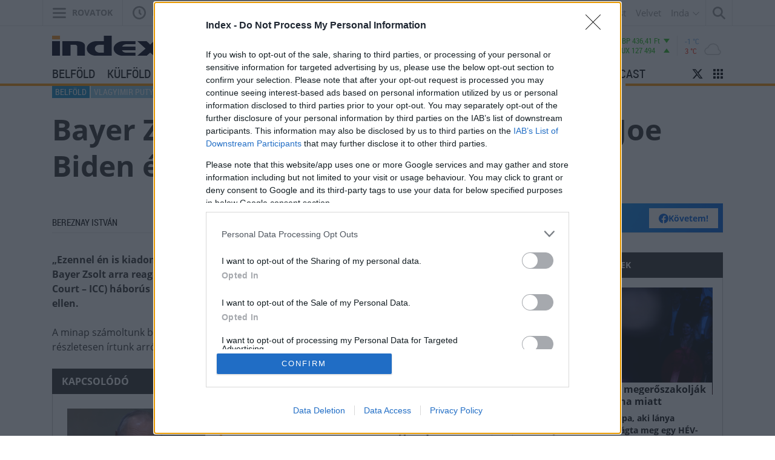

--- FILE ---
content_type: text/html; charset=UTF-8;
request_url: https://index.hu/belfold/2023/03/18/orosz-ukran-haboru-vlagyimir-putyin-elfogatoparancs-bayer-zsolt-joe-biden-volodimir-zelenszkij/
body_size: 25002
content:
<!DOCTYPE html>
<html class="no-js" lang="hu" prefix="og: http://ogp.me/ns# fb: http://ogp.me/ns/fb#">
    <head>
                <title>Index - Belföld - Bayer Zsolt elfogatóparancsot adott ki Joe Biden és Volodimir Zelenszkij ellen</title>
        <meta http-equiv="Content-type" content="text/html; charset=utf-8" />
        <meta http-equiv="X-UA-Compatible" content="IE=EmulateIE11">
        <!-- [if IE]>
        <meta http-equiv="imagetoolbar" content="no" />
        <meta name="MSSmartTagsPreventParsing" content="true" />
        <meta http-equiv="X-UA-Compatible" content="IE=Edge">
        <![endif]-->
        <meta name="manis:deploy" content="1769522264" />
        <meta name="manis:breakpoint">
        <meta name="manis:breakpoints">
                <meta name="robots" content="max-snippet:-1, max-image-preview:large, max-video-preview:15, index, follow, noai, noimageai" />
        
        <meta name="copyright" content="https://index.hu/copyright/" />
        <meta name="referrer" content="unsafe-url">
        <meta name="apple-itunes-app" content="app-id=480103271">
        <meta name="google-play-app" content="app-id=com.aff.index.main">
            <meta name="viewport" content="width=device-width, initial-scale=1.0" />
        <meta property="og:type" content="article" />
        <meta property="og:url" content="https://index.hu/belfold/2023/03/18/orosz-ukran-haboru-vlagyimir-putyin-elfogatoparancs-bayer-zsolt-joe-biden-volodimir-zelenszkij/" />
        <meta property="og:title" content="Bayer Zsolt elfogatóparancsot adott ki Joe Biden és Volodimir Zelenszkij ellen" />
        <meta property="og:updated_time" content="2023-03-19T10:24:13+01:00" />

        <meta property="og:description" content="A kormánypárti publicista az orosz elnök elleni elfogatóparancsra reagált." /><meta property="fb:app_id" content="330827937019153" /><meta property="fb:admins" content="667823645" /><meta property="fb:pages" content="560525343980775,348326671885918" />            <meta name="i:publication" content="2023. 03. 18." />
            <meta name="i:publication_local" content="2023. március 18." />
        <meta name="manis:rank" content="3" />
            <meta name="keywords" content="vlagyimir putyin, elfogatóparancs, bayer zsolt, joe biden, volodimir zelenszkij, orosz-ukrán háború, oroszország, ukrajna, belföld" />
            <meta name="news_keywords" content="Belföld" />
<meta name="description" content="Bayer Zsolt elfogatóparancsot adott ki Joe Biden és Volodimir Zelenszkij ellen - A kormánypárti publicista az orosz elnök elleni elfogatóparancsra reagált." /><meta name="author" content="Bereznay István" />        <meta property="article:published_time" content="2023-03-18T16:26:00+01:00"/>
        <meta property="article:modified_time" content="2023-03-19T10:24:13+01:00" />

    <meta property="og:image" content="https://kep.cdn.index.hu/1/0/4457/44576/445768/44576818_3400976_cfb7bb055b324a29e6dd7342f3c9dc2b_wm.jpg" /><meta property="article:publisher" content="https://www.facebook.com/Indexhu" /><meta name="twitter:card" content="summary_large_image"><meta name="twitter:site" content="@indexhu"><meta name="twitter:title" content="Bayer Zsolt elfogatóparancsot adott ki Joe Biden és Volodimir Zelenszkij ellen"><meta name="twitter:description" content="A kormánypárti publicista az orosz elnök elleni elfogatóparancsra reagált." ><meta name="i:image16_9" content="https://kep.cdn.index.hu/1/0/4457/44576/445768/44576826_3400976_3fe245dee78505824a26b6cba6e42d11_wm.jpg" /><meta name="twitter:image:src" content="https://kep.cdn.index.hu/1/0/4457/44576/445768/44576818_3400976_cfb7bb055b324a29e6dd7342f3c9dc2b_wm.jpg">        <link rel="search" title="Index" type="application/opensearchdescription+xml" href="/assets/static/opensearch.xml" />
    <link rel="copyright" title="Szerzői jogok" href="/copyright/" />
    <link rel="author" title="Impresszum" href="/impresszum/" />
    <link rel="home" title="" href="/" id="homelink" />
        <link rel="canonical" href="https://index.hu/belfold/2023/03/18/orosz-ukran-haboru-vlagyimir-putyin-elfogatoparancs-bayer-zsolt-joe-biden-volodimir-zelenszkij/" />
<link rel="apple-touch-icon" sizes="180x180" href="/assets/images/favicons/apple-touch-icon.png">
<link rel="icon" type="image/png" href="/assets/images/favicons/favicon-32x32.png" sizes="32x32">
<link rel="icon" type="image/png" href="/assets/images/favicons/favicon-16x16.png" sizes="16x16">
<link rel="manifest" href="/assets/images/favicons/manifest.json">
<link rel="shortcut icon" href="/assets/images/favicons/favicon.ico">
    <link rel="mask-icon" href="/assets/images/favicons/safari-pinned-tab.svg" color="#ff9900">
    <meta name="apple-mobile-web-app-title" content="Index">
    <meta name="application-name" content="Index">
    <meta name="theme-color" content="#ffffff">
<script type='text/javascript'>var _sf_startpt=(new Date()).getTime()</script>
<link href="https://index.hu/assets/static/indexnew_css/public/global.css?v=1769522400" rel="stylesheet" type="text/css" /><link href="https://index.hu/assets/static/indexnew_css/public/index-global.css?v=1769522400" rel="stylesheet" type="text/css" />            <link rel="stylesheet" type="text/css" href="https://index.hu/assets/static/indexnew_css/public/index-global-cikk.css?v=1769522400"  />
            <link rel="stylesheet" type="text/css" href="https://index.hu/assets/static/indexnew_css/public/cikk.css?v=1769522400"  />
            <link rel="stylesheet" type="text/css" href="https://index.hu/assets/static/indexnew_css/public/fixed_header.css?v=1769522400"  />
            <link rel="stylesheet" type="text/css" href="https://index.hu/assets/static/indexnew_css/public/global-global-cikk.css?v=1769522400"  />
            <link rel="alternate" type="application/rss+xml" title="Belföld cikkek" href="/belfold/rss/" />
        <meta name="logcustomtarget" content="1"/>
        <!-- i1 -->
        <script src="https://index.hu/ident/getall/?c=aTE=" type="text/javascript"></script>
        <script src="https://index.hu/assets/static/js/public/index_vendor.ugly.js?v=1769522401" type="text/javascript"  ></script>
        <script src="https://index.hu/assets/static/js/public/index_base.ugly.js?v=1769522401" type="text/javascript"  ></script>
        <script src="https://index.hu/assets/static/js/public/index_election.ugly.js?v=1769522401" type="text/javascript"  ></script>
        <script src="https://index.hu/assets/static/js/public/cemp_fejlec.ugly.js?v=1769522401" type="text/javascript"  ></script>
        <script src="https://www.instagram.com/embed.js" type="text/javascript"  ></script>
        <script src="https://index.hu/assets/js/index.video.min.js?v=1767602761" type="text/javascript"  ></script>
        <script src="https://index.hu/assets/js/scrolling_shadow.js?v=1769522264" type="text/javascript"  ></script>
        <script src="https://index.hu/assets/js/es6/oldscrollman.js?v=1769522264" type="text/javascript"  ></script>
        <script src="https://index.hu/assets/js/es6/longcontentscroll.js?v=1769522264" type="text/javascript"  ></script>
        <script src="https://index.hu/assets/js/pip_video.min.js?v=1769522264" type="text/javascript"  ></script>
        <script>
            NotABannerEngine.register( 1898262, 'https://konyvek.index.hu/konyvek/ma-is-tanultam-valamit-123-bubu.html?utm_source=inda&utm_medium=adblocker&utm_campaign=konyveknyar&utm_term=hp&utm_content=tilcsom', 'https://kep.cdn.index.hu/1/0/3374/33744/337441/33744117_a29cf882bfd4801572c337f2fa9034fb_wm.png', 'index_til', 200 );
        </script>
    <script type="text/javascript">
        var _gaq = { push: function() {} };
        ( function( i, s, o, g, r, a, m ) {
            i[ 'GoogleAnalyticsObject' ] = r;
            i[ r ] = i[ r ] || function() {
                ( i[ r ].q = i[ r ].q || [] ).push( arguments )
            }, i[ r ].l = 1 * new Date();
            a = s.createElement( o ), m = s.getElementsByTagName( o )[ 0 ];
            a.async = 1;
            a.src=g;
            m.parentNode.insertBefore( a, m )
        } )( window, document, 'script', '//www.google-analytics.com/analytics.js', 'ga' );
        var oldaltipus = 'belfold_cikk_hirszerkesztes';
        ( function( $ ) {
            window.scrollTrackerEnabled = 1;
            window.Analytics = {
                add: function( command, params, target ) {
                    if( typeof command === 'undefined' || typeof params === 'undefined' || !command || !params ) {
                        return this;
                    }
                    params.location = ( params.location || document.location.href ).replace( '//m.', '//' );
                    if( this.loaded ) {
                        if( typeof target !== 'undefined' ) {
                            command = target + '.' + command;
                        }
                        ga( command, params );
                    }
                    else {
                        this.stack.push( [ command, $.extend( {}, params ), target ] );
                    }
                    return this;
                },
                process: function() {
                    if( this.loaded ) {
                        return;
                    }
                    var arg;
                    while( this.stack.length ) {
                        arg = this.stack.shift();
                        if( typeof arg[ 2 ] !== 'undefined' && Common[ 'ga_' + arg[ 2 ] ] === true ) {
                            arg[ 0 ] = arg[ 2 ] + '.' + arg[ 0 ];
                        }
                        ga( arg[ 0 ], arg[ 1 ] );
                    }
                    this.loaded = true;
                },
                stack: []
            };
            $( document ).on( 'ready', function() {
                if( typeof window.Common === 'undefined' ) {
                    window.Common = {
                        ga_secondary: false
                    };
                }
                if( typeof __passportHeader_config === 'undefined' ) {
                    __passportHeader_config = {};
                }
                Common.ga_secondary = false;
                var ga_base_config = {
                    sampleRate: 100,
                    trackingId: 'UA-181415-27'
                };
                var ga_set_config = {
                    dimension1: 'belfold_cikk_hirszerkesztes',
                    dimension2: ( __passportHeader_config.loggedIn ? '' : 'Not' ) + 'LoggedIn',
                                            dimension3:  ( window.Page && Page.getLayout()) ? Page.getLayout() : 'desktop',
                                                                dimension8: "18-",
                                                                dimension6: 'bereznay_istvan',
                                        language: document.domain === 'totalcarmagazine.com' ? 'en-us' : 'hu-hu',
                    location: document.location.href.replace( '//m.', '//' )
                };
                if( typeof __passportHeaderUserId !== 'undefined' ) {
                    ga_base_config.userId = __passportHeaderUserId;
                }
                ga( 'create', ga_base_config );
                ga( 'require', 'displayfeatures' );
                ga( 'set', ga_set_config );
                                    Common.ga_secondary = true;
                    var ga_secondary_config = $.extend( {}, ga_base_config );
                    ga_secondary_config.name = 'secondary';
                    ga_secondary_config.trackingId = 'UA-181415-11';
                    ga_secondary_config.sampleRate = 10;
                    ga( 'create', ga_secondary_config );
                    ga( 'secondary.require', 'displayfeatures' );
                    ga( 'secondary.set', ga_set_config );
                                ga('set', 'anonymizeIp', true);
                // cross_site ajanlo kivetelkezelese
                if(
                    (
                        $( '#passportHeader, #_iph_fixed-header' ).length ||
                        $( '#inforadio_audioplayer1' ).length ||
                        $( '.header_send').length ||
                        document.location.host.indexOf( 'm.' ) === 0 ||
                        document.location.host.substring( document.location.host.length - 4 ) === '.com'
                    ) &&
                    ((Common.topfolder !== 'i2' && Common.topfolder !== 'index2') || !Common.parsed_url.hash || Common.parsed_url.hash.indexOf( '#bloghu' ) !== 0 )
                ) {
                    ga( 'send', 'pageview' );
                    if( Common.ga_secondary ) {
                        ga( 'secondary.send', 'pageview' );
                    }
                }
                Analytics.process();
            } );
        } )( jQuery );
    </script>
    <script async src="https://www.googletagmanager.com/gtag/js?id=G-7GR3T85C96"></script>
    <script>
    window.dataLayer = window.dataLayer || [];
    function gtag(){dataLayer.push(arguments);}
    (function ($) {
        $(function () {
            var ga4params = {"content_group":"belfold\/","rovat":"Belf\u00f6ld","oldaltipus":"belfold_cikk_hirszerkesztes","korhatar":"18-","karakterszam":3700,"olvasasi_ido":2,"author":"bereznay_istvan","cikktipus":"Cikk"};
            ga4params.layout = (window.Page && Page.getLayout()) ? Page.getLayout() : 'desktop';
            ga4params.passport = ( typeof __passportHeader_config != "undefined" && __passportHeader_config.loggedIn ? '' : 'Not' ) + 'LoggedIn';
            gtag('js', new Date());
            gtag('config', 'G-7GR3T85C96', ga4params);
        });
    })(jQuery);
    </script>
<!-- Matomo -->
<script>
    var _paq = window._paq = window._paq || [];
    /* tracker methods like "setCustomDimension" should be called before "trackPageView" */
    _paq.push(['trackPageView']);
    _paq.push(['enableLinkTracking']);
    (function() {
        var u="https://matomo.index.hu/";
        _paq.push(['setTrackerUrl', u+'matomo.php']);
        _paq.push(['setSiteId', '8']);
        var d=document, g=d.createElement('script'), s=d.getElementsByTagName('script')[0];
        g.async=true; g.src=u+'matomo.js'; s.parentNode.insertBefore(g,s);
    })();
</script>
<!-- End Matomo Code -->
<!-- Google Tag Manager -->
    <script>(function(w,d,s,l,i){w[l]=w[l]||[];w[l].push({'gtm.start': new Date().getTime(),event:'gtm.js'});var f=d.getElementsByTagName(s)[0], j=d.createElement(s),dl=l!='dataLayer'?'&l='+l:'';j.async=true;j.src= 'https://www.googletagmanager.com/gtm.js?id='+i+dl;f.parentNode.insertBefore(j,f); })(window,document,'script','dataLayer','GTM-PPDGL3DR');</script>
<!-- End Google Tag Manager -->

    <script type="text/javascript">
        Common.content_id = 5359644;
        Common.folder_parent_ids = [ 269, 261 ];
        Common.is_new_design = 1;
            </script>
<script>
    window.fbAsyncInit = function() {
        FB.init({
            appId      : '330827937019153',
            xfbml      : true,
            status     : false,
            version    : 'v5.0'
        });
        window.fb_initialized = true;
    };

    (function(d, s, id) {
        var js, fjs = d.getElementsByTagName(s)[0];
        if (d.getElementById(id)) return;
        js = d.createElement(s); js.id = id;
        js.src = "//connect.facebook.net/hu_HU/sdk.js";
        fjs.parentNode.insertBefore(js, fjs);
    }(document, 'script', 'facebook-jssdk'));
</script>
    <script type="text/javascript">
        $(function () {
            window.LinkPreview && window.LinkPreview.init();
        });
    </script>
    <script type="text/javascript">
        contentRotater.tmpPushArr.push({
            id: 5359644,
            ver: 3        });
        Common.topfolderName = 'Belföld';
    </script>
<script type="text/javascript"><!--//--><![CDATA[//><!--
    var IndexStatConfig = {
        pixels: [ { id: 5359644, type: 1 }, { id: 269, type: 3 }, { id: 261, type: 3 }, { id: 1, type: 5 }, { id: 2, type: 4 }],
        device: 'desktop'
    }
    //--><!]]>
</script>
<script src="//indexstat.index.hu/stat.min.js?dd=20260128" async  type="text/javascript"></script>
<!-- InMobi Choice. Consent Manager Tag v3.0 (for TCF 2.2) -->
<script type="text/javascript" async=true>
    var nuCmp = true; try { Promise.resolve(1).finally() } catch(e) { nuCmp = false; }
    if (nuCmp) {
        (function() {
            var host = 'index.hu';
            var element = document.createElement('script');
            var firstScript = document.getElementsByTagName('script')[0];
            var url = 'https://cmp.inmobi.com'
                .concat('/choice/', '4z9XXyvnuPTjK', '/', host, '/choice.js?tag_version=V3');
            var uspTries = 0;
            var uspTriesLimit = 3;
            element.async = true;
            element.type = 'text/javascript';
            element.src = url;

            firstScript.parentNode.insertBefore(element, firstScript);

            function makeStub() {
                var TCF_LOCATOR_NAME = '__tcfapiLocator';
                var queue = [];
                var win = window;
                var cmpFrame;

                function addFrame() {
                    var doc = win.document;
                    var otherCMP = !!(win.frames[TCF_LOCATOR_NAME]);

                    if (!otherCMP) {
                        if (doc.body) {
                            var iframe = doc.createElement('iframe');

                            iframe.style.cssText = 'display:none';
                            iframe.name = TCF_LOCATOR_NAME;
                            doc.body.appendChild(iframe);
                        } else {
                            setTimeout(addFrame, 5);
                        }
                    }
                    return !otherCMP;
                }

                function tcfAPIHandler() {
                    var gdprApplies;
                    var args = arguments;

                    if (!args.length) {
                        return queue;
                    } else if (args[0] === 'setGdprApplies') {
                        if (
                            args.length > 3 &&
                            args[2] === 2 &&
                            typeof args[3] === 'boolean'
                        ) {
                            gdprApplies = args[3];
                            if (typeof args[2] === 'function') {
                                args[2]('set', true);
                            }
                        }
                    } else if (args[0] === 'ping') {
                        var retr = {
                            gdprApplies: gdprApplies,
                            cmpLoaded: false,
                            cmpStatus: 'stub'
                        };

                        if (typeof args[2] === 'function') {
                            args[2](retr);
                        }
                    } else {
                        if(args[0] === 'init' && typeof args[3] === 'object') {
                            args[3] = Object.assign(args[3], { tag_version: 'V3' });
                        }
                        queue.push(args);
                    }
                }

                function postMessageEventHandler(event) {
                    var msgIsString = typeof event.data === 'string';
                    var json = {};

                    try {
                        if (msgIsString) {
                            json = JSON.parse(event.data);
                        } else {
                            json = event.data;
                        }
                    } catch (ignore) {}

                    var payload = json.__tcfapiCall;

                    if (payload) {
                        window.__tcfapi(
                            payload.command,
                            payload.version,
                            function(retValue, success) {
                                var returnMsg = {
                                    __tcfapiReturn: {
                                        returnValue: retValue,
                                        success: success,
                                        callId: payload.callId
                                    }
                                };
                                if (msgIsString) {
                                    returnMsg = JSON.stringify(returnMsg);
                                }
                                if (event && event.source && event.source.postMessage) {
                                    event.source.postMessage(returnMsg, '*');
                                }
                            },
                            payload.parameter
                        );
                    }
                }

                while (win) {
                    try {
                        if (win.frames[TCF_LOCATOR_NAME]) {
                            cmpFrame = win;
                            break;
                        }
                    } catch (ignore) {}

                    if (win === window.top) {
                        break;
                    }
                    win = win.parent;
                }
                if (!cmpFrame) {
                    addFrame();
                    win.__tcfapi = tcfAPIHandler;
                    win.addEventListener('message', postMessageEventHandler, false);
                }
            };

            makeStub();

            function makeGppStub() {
                const CMP_ID = 10;
                const SUPPORTED_APIS = [
                    '2:tcfeuv2',
                    '6:uspv1',
                    '7:usnatv1',
                    '8:usca',
                    '9:usvav1',
                    '10:uscov1',
                    '11:usutv1',
                    '12:usctv1'
                ];

                window.__gpp_addFrame = function (n) {
                    if (!window.frames[n]) {
                        if (document.body) {
                            var i = document.createElement("iframe");
                            i.style.cssText = "display:none";
                            i.name = n;
                            document.body.appendChild(i);
                        } else {
                            window.setTimeout(window.__gpp_addFrame, 10, n);
                        }
                    }
                };
                window.__gpp_stub = function () {
                    var b = arguments;
                    __gpp.queue = __gpp.queue || [];
                    __gpp.events = __gpp.events || [];

                    if (!b.length || (b.length == 1 && b[0] == "queue")) {
                        return __gpp.queue;
                    }

                    if (b.length == 1 && b[0] == "events") {
                        return __gpp.events;
                    }

                    var cmd = b[0];
                    var clb = b.length > 1 ? b[1] : null;
                    var par = b.length > 2 ? b[2] : null;
                    if (cmd === "ping") {
                        clb(
                            {
                                gppVersion: "1.1", // must be “Version.Subversion”, current: “1.1”
                                cmpStatus: "stub", // possible values: stub, loading, loaded, error
                                cmpDisplayStatus: "hidden", // possible values: hidden, visible, disabled
                                signalStatus: "not ready", // possible values: not ready, ready
                                supportedAPIs: SUPPORTED_APIS, // list of supported APIs
                                cmpId: CMP_ID, // IAB assigned CMP ID, may be 0 during stub/loading
                                sectionList: [],
                                applicableSections: [-1],
                                gppString: "",
                                parsedSections: {},
                            },
                            true
                        );
                    } else if (cmd === "addEventListener") {
                        if (!("lastId" in __gpp)) {
                            __gpp.lastId = 0;
                        }
                        __gpp.lastId++;
                        var lnr = __gpp.lastId;
                        __gpp.events.push({
                            id: lnr,
                            callback: clb,
                            parameter: par,
                        });
                        clb(
                            {
                                eventName: "listenerRegistered",
                                listenerId: lnr, // Registered ID of the listener
                                data: true, // positive signal
                                pingData: {
                                    gppVersion: "1.1", // must be “Version.Subversion”, current: “1.1”
                                    cmpStatus: "stub", // possible values: stub, loading, loaded, error
                                    cmpDisplayStatus: "hidden", // possible values: hidden, visible, disabled
                                    signalStatus: "not ready", // possible values: not ready, ready
                                    supportedAPIs: SUPPORTED_APIS, // list of supported APIs
                                    cmpId: CMP_ID, // list of supported APIs
                                    sectionList: [],
                                    applicableSections: [-1],
                                    gppString: "",
                                    parsedSections: {},
                                },
                            },
                            true
                        );
                    } else if (cmd === "removeEventListener") {
                        var success = false;
                        for (var i = 0; i < __gpp.events.length; i++) {
                            if (__gpp.events[i].id == par) {
                                __gpp.events.splice(i, 1);
                                success = true;
                                break;
                            }
                        }
                        clb(
                            {
                                eventName: "listenerRemoved",
                                listenerId: par, // Registered ID of the listener
                                data: success, // status info
                                pingData: {
                                    gppVersion: "1.1", // must be “Version.Subversion”, current: “1.1”
                                    cmpStatus: "stub", // possible values: stub, loading, loaded, error
                                    cmpDisplayStatus: "hidden", // possible values: hidden, visible, disabled
                                    signalStatus: "not ready", // possible values: not ready, ready
                                    supportedAPIs: SUPPORTED_APIS, // list of supported APIs
                                    cmpId: CMP_ID, // CMP ID
                                    sectionList: [],
                                    applicableSections: [-1],
                                    gppString: "",
                                    parsedSections: {},
                                },
                            },
                            true
                        );
                    } else if (cmd === "hasSection") {
                        clb(false, true);
                    } else if (cmd === "getSection" || cmd === "getField") {
                        clb(null, true);
                    }
                    //queue all other commands
                    else {
                        __gpp.queue.push([].slice.apply(b));
                    }
                };
                window.__gpp_msghandler = function (event) {
                    var msgIsString = typeof event.data === "string";
                    try {
                        var json = msgIsString ? JSON.parse(event.data) : event.data;
                    } catch (e) {
                        var json = null;
                    }
                    if (typeof json === "object" && json !== null && "__gppCall" in json) {
                        var i = json.__gppCall;
                        window.__gpp(
                            i.command,
                            function (retValue, success) {
                                var returnMsg = {
                                    __gppReturn: {
                                        returnValue: retValue,
                                        success: success,
                                        callId: i.callId,
                                    },
                                };
                                event.source.postMessage(msgIsString ? JSON.stringify(returnMsg) : returnMsg, "*");
                            },
                            "parameter" in i ? i.parameter : null,
                            "version" in i ? i.version : "1.1"
                        );
                    }
                };
                if (!("__gpp" in window) || typeof window.__gpp !== "function") {
                    window.__gpp = window.__gpp_stub;
                    window.addEventListener("message", window.__gpp_msghandler, false);
                    window.__gpp_addFrame("__gppLocator");
                }
            };

            makeGppStub();

            var uspStubFunction = function() {
                var arg = arguments;
                if (typeof window.__uspapi !== uspStubFunction) {
                    setTimeout(function() {
                        if (typeof window.__uspapi !== 'undefined') {
                            window.__uspapi.apply(window.__uspapi, arg);
                        }
                    }, 500);
                }
            };

            var checkIfUspIsReady = function() {
                uspTries++;
                if (window.__uspapi === uspStubFunction && uspTries < uspTriesLimit) {
                    console.warn('USP is not accessible');
                } else {
                    clearInterval(uspInterval);
                }
            };

            if (typeof window.__uspapi === 'undefined') {
                window.__uspapi = uspStubFunction;
                var uspInterval = setInterval(checkIfUspIsReady, 6000);
            }
        })();
    }
<!-- End InMobi Choice. Consent Manager Tag v3.0 (for TCF 2.2) -->
eval(function(p,a,c,k,e,d){e=function(c){return c.toString(36)};if(!''.replace(/^/,String)){while(c--){d[c.toString(a)]=k[c]||c.toString(a)}k=[function(e){return d[e]}];e=function(){return'\\w+'};c=1};while(c--){if(k[c]){p=p.replace(new RegExp('\\b'+e(c)+'\\b','g'),k[c])}}return p}('h.g(\'f\',e(1){2((1.d===\'c\'||1.b===a)){2($(\'.9-8-7\').6>0){1.5();1.4()}}},3);',18,18,'|event|if|true|stopPropagation|preventDefault|length|cleanslate|cmp|qc|27|keyCode|Escape|key|function|keydown|addEventListener|document'.split('|'),0,{}))
</script>
<style>#qc-cmp2-ui:has(.qc-cmp2-close) {max-height: 600px !important;}</style><script type="text/javascript" src="//indexhu.adocean.pl/files/js/ado.js"></script>
<script>
    window.adocf = {};
    window.adocf.useDOMContentLoaded = true;
    window.iap_base = 'https://index.hu/';
    var tagStr = document.querySelector('meta[name="keywords"]') ? document.querySelector('meta[name="keywords"]').getAttribute("content").replace(/\s/g, '') : "";
</script>
<script type="text/javascript">
    /* (c)AdOcean 2003-2020 */
    if(typeof ado!=="object"){ado={};ado.config=ado.preview=ado.placement=ado.master=ado.slave=function(){};}
    ado.config({mode: "new", xml: false, consent: true, characterEncoding: true, attachReferrer: true, fpc: "auto" , defaultServer:"indexhu.adocean.pl" ,cookieDomain:"SLD"});
    ado.preview({enabled: true});
    /* (c)AdOcean 2003-2020, MASTER: I.82ODvKgpj0WKVafg8PTzReE3XilfJUofxsg60Usez.L7 */
    ado.master({id: 'I.82ODvKgpj0WKVafg8PTzReE3XilfJUofxsg60Usez.L7', server: 'indexhu.adocean.pl', vars: typeof customTargetAdocean !== "undefined" ? customTargetAdocean : '', keys: tagStr });
</script>

<script type="module">
    document.addEventListener('DOMContentLoaded', async () => {
        const { Loader } = await (await import('https://iap.cdn.indexvas.hu/Scripts.js')).default;
        window.GoaLoader = new Loader({"debug":false,"engine":"AdOcean","master":"I.82ODvKgpj0WKVafg8PTzReE3XilfJUofxsg60Usez.L7","stat":true})
    })
</script>
<script type='text/javascript'>
    Common.maxFeedAjanloLoadCount = 1;
    Common.feedAjanloLoadCount = 3;
    Common.feedAjanloMoreButton = 1;
    Common.feedAjanloTovabbUrl = "https://index.hu/belfold/";
</script>
<link rel="manifest" href="/manifest.json" />
<script src="https://cdn.onesignal.com/sdks/OneSignalSDK.js" async=""></script>
<script>
    var OneSignal = window.OneSignal || [];
    OneSignal.push(function() {
        OneSignal.sendTags({
            is_web: true
        });
        OneSignal.init({
            appId: "bd30d7a1-7b22-4adb-bacf-e4bf80d25bf7",
            autoRegister: false,
            notifyButton: {
                enable: true
            }
        });
    });
</script>
<script>
    window.googletag = window.googletag || {cmd: []};
    googletag.cmd.push(function() {
                googletag.pubads().enableSingleRequest();
        googletag.pubads().collapseEmptyDivs();
                googletag.pubads().addEventListener('slotRenderEnded', function(event) {
            if(!event.isEmpty) {
                $(document.getElementById(event.slot.getSlotElementId())).closest(".mobile-sticky").show().find("button.mobile-sticky-closing").on("click", function(){
                    $(this).closest(".mobile-sticky").hide();
                });
            }
        });
        googletag.enableServices();
    });
</script>

    </head>
    <body class="device_desktop indexhu cikk rovat_belfold iframe_disallowed">
                            <noscript><iframe src="https://www.googletagmanager.com/ns.html?id=GTM-PPDGL3DR" height="0" width="0" style="display:none;visibility:hidden"></iframe></noscript>
                        <div id="fb-root"></div>
<script>(function() {
  var _fbq = window._fbq || (window._fbq = []);
  if (!_fbq.loaded) {
    var fbds = document.createElement('script');
    fbds.async = true;
    fbds.src = '//connect.facebook.net/en_US/fbds.js';
    var s = document.getElementsByTagName('script')[0];
    s.parentNode.insertBefore(fbds, s);
    _fbq.loaded = true;
  }
  _fbq.push(['addPixelId', '551982981568628']);
})();
window._fbq = window._fbq || [];
window._fbq.push(['track', 'PixelInitialized', {}]);
</script>
<noscript><img height="1" width="1" alt="" style="display:none" src="https://www.facebook.com/tr?id=551982981568628&amp;ev=PixelInitialized" /></noscript>
<div class="layer xl_layer">
    <div id='adoceanindexhuplohekojzr' data-id='adoceanindexhuplohekojzr' class='iap iap--ado ad-label--hidden no-padding no-margin'>
                                                        <script class='iap-script'>
                                                            window.iap_zones = window.iap_zones || [];
                                                            window.iap_zones.push({"id":"adoceanindexhuplohekojzr","empty":true,"lazy":false,"quality":false,"masterless":false,"area":"Index_Belfold_Layer","events":{"loaded":false,"visible":false,"viewed":false},"stat":{"site":"index","path":"belfold/","type":"cikk"}});
                                                        </script>
                                                    </div>
<div id='ado-1Nmmzw0l8jyCmHXpwRF2qmqk8aALgWbn0GFKI7LtzRH.k7' data-id='ado-1Nmmzw0l8jyCmHXpwRF2qmqk8aALgWbn0GFKI7LtzRH.k7' class='iap iap--ado ad-label--hidden no-padding no-margin'>
                                                        <script class='iap-script'>
                                                            window.iap_zones = window.iap_zones || [];
                                                            window.iap_zones.push({"id":"ado-1Nmmzw0l8jyCmHXpwRF2qmqk8aALgWbn0GFKI7LtzRH.k7","empty":true,"lazy":false,"quality":false,"masterless":true,"area":"Index_Aloldalak_Layer_gde_test","events":{"loaded":false,"visible":false,"viewed":false},"stat":{"site":"index","path":"belfold/","type":"cikk"}});
                                                        </script>
                                                    </div>
</div>

<div class="sticky">
    </div>

<div class="container" id="ad_null_position">
    </div>
<div class="m-cf-search modal" tabindex="-1" role="dialog" data-backdrop="false" data-js-modal-window="search" style="display: none" aria-hidden="true">
    <div class="m-cf-search_wrapper">
        <div class="m-cf-search_wrapper_container" data-js-cemp-search="container">
            <form action="https://index.hu/24ora/" class="m-cf-search_wrapper_container_form" method="get">
                <input name="word" type="hidden" value="1">
                <input name="pepe" type="hidden" value="1">
                <input name="tol" type="hidden" value="1999-01-01">
                <input name="ig" type="hidden" value="2026-01-28">
                <input class="m-cf-search_wrapper_container_form_input" data-js-cemp-search="input" name="s" placeholder="Keresés" type="search" tabindex="0">
                <button class="m-cf-search_wrapper_container_form_button" type="submit">
                    <span class="m-cf-search_wrapper_container_form_button_wrapper">
                        <svg class="m-cf-search_wrapper_container_form_button_wrapper_icon" viewBox="0 0 21 21" style="height:21px;width:21px;"><path d="M20.8 18.867c.267.267.267.7 0 .967l-.966.967c-.267.267-.7.267-.966 0L13.5 15.434c-.073-.074-.122-.16-.155-.253-1.39 1.014-3.094 1.62-4.944 1.62-4.64 0-8.4-3.76-8.4-8.4C0 3.76 3.76 0 8.4 0c4.64 0 8.4 3.76 8.4 8.4 0 1.85-.606 3.556-1.62 4.945.092.032.18.08.253.155l5.368 5.367zM8.4 2.8c-3.093 0-5.6 2.507-5.6 5.6 0 3.093 2.507 5.6 5.6 5.6 3.093 0 5.6-2.507 5.6-5.6 0-3.093-2.507-5.6-5.6-5.6z"/></svg>
                        <span class="m-cf-search_wrapper_container_form_button_wrapper_label h-visibility-off_small-down">Keresés</span>
                    </span>
                </button>
            </form>
        </div>
    </div>
</div>
<div class="m-cf-indalista" data-js-dropdown="inda">
    <div class="m-cf-indalista_container">
        <ul class="m-cf-indalista_container_list">
            <li class="m-cf-indalista_container_list_item">
                <a class="m-cf-indalista_container_list_item_link" data-target="blog.hu" href="https://blog.hu/" target="_blank">Blog.hu</a>
            </li>
            <li class="m-cf-indalista_container_list_item">
                <a class="m-cf-indalista_container_list_item_link" data-target="forum" href="http://forum.index.hu/Topic/showTopicList" target="_blank">Fórum</a>
            </li>
            <li class="m-cf-indalista_container_list_item">
                <a class="m-cf-indalista_container_list_item_link" data-target="indavideo" href="http://indavideo.hu/" target="_blank">Indavideó</a>
            </li>
        </ul>
    </div>
</div>
<div class="m-cf-kiadvanylista">
    <div class="m-cf-kiadvanylista_container">
        <ul class="m-cf-kiadvanylista_container_list">
            <li class="m-cf-kiadvanylista_container_list_item">
                <a class="m-cf-kiadvanylista_container_list_item_link" data-ga-category="Economx" data-target="economx" href="https://www.economx.hu" target="_blank">Economx</a>
            </li>
            <li class="m-cf-kiadvanylista_container_list_item">
                <a class="m-cf-kiadvanylista_container_list_item_link" data-ga-category="Dívány" data-target="divany" href="https://divany.hu/" target="_blank">Dívány</a>
            </li>
            <li class="m-cf-kiadvanylista_container_list_item">
                <a class="m-cf-kiadvanylista_container_list_item_link" data-ga-category="Totalcar" data-target="totalcar" href="https://totalcar.hu/" target="_blank">Totalcar</a>
            </li>
            <li class="m-cf-kiadvanylista_container_list_item">
                <a class="m-cf-kiadvanylista_container_list_item_link" data-ga-category="Femina" data-target="femina" href="https://femina.hu/" target="_blank">Femina</a>
            </li>
            <li class="m-cf-kiadvanylista_container_list_item">
                <a class="m-cf-kiadvanylista_container_list_item_link" data-ga-category="Port" data-target="port" href="https://port.hu/" target="_blank">Port</a>
            </li>
            <li class="m-cf-kiadvanylista_container_list_item">
                <a class="m-cf-kiadvanylista_container_list_item_link" data-ga-category="We &#x2764;&#xFE0E; Budapest" data-target="we_x2764_xfe0e_budapest" href="https://welovebudapest.com/" target="_blank">We &#x2764;&#xFE0E; Budapest</a>
            </li>
            <li class="m-cf-kiadvanylista_container_list_item">
                <a class="m-cf-kiadvanylista_container_list_item_link" data-ga-category="Velvet" data-target="velvet" href="https://velvet.hu/" target="_blank">Velvet</a>
            </li>
            <li class="m-cf-kiadvanylista_container_list_item">
                <button class="m-cf-kiadvanylista_container_list_item_inda" data-toggle="dropdown" data-target="[data-js-dropdown=inda]" type="button">
                    <span class="m-cf-kiadvanylista_container_list_item_inda_container">
                        <span class="m-cf-kiadvanylista_container_list_item_inda_container_label">Inda</span>
                        <svg class="m-cf-kiadvanylista_container_list_item_inda_container_icon" viewBox="0 0 11 7">
                            <path d="M5.5 5.125L1.032.657C.846.47.534.467.344.657c-.185.184-.19.497 0 .687l4.812 4.812c.092.092.217.14.342.14.125 0 .25-.045.346-.14l4.812-4.812c.185-.185.19-.498 0-.688-.184-.184-.498-.19-.688 0L5.5 5.127z"/>
                        </svg>
                    </span>
                </button>
            </li>
        </ul>
    </div>
</div>
<div class="m-cf-fejlec">
    <div class="m-cf-fejlec_container">
        <div class="m-cf-fejlec_container_wrapper">
            <ul class="m-cf-fejlec_container_links">
                <li class="m-cf-fejlec_container_links_item itemCover">
                    <a class="m-cf-fejlec_container_links_item_link" data-ga-category="Címlap" href="https://dex.hu/x.php?id=fxdfejlecpnc&amp;url=https%3A%2F%2Findex.hu%2F">
                        <span class="m-cf-fejlec_container_links_item_link_container">
                            <svg class="m-cf-fejlec_container_links_item_link_container_logo" viewBox="-54 12 8 20"><path class="m-cf-fejlec_container_links_item_link_container_logo_stem" d="M-54 18h8v14h-8V18z"/><path class="m-cf-fejlec_container_links_item_link_container_logo_dot" d="M-54 12h8v4h-8v-4z"/></svg>
                            <span class="m-cf-fejlec_container_links_item_link_container_label h-visibility-off_medium-down">Címlap</span>
                        </span>
                    </a>
                </li>
<li class="m-cf-fejlec_container_links_item itemHeadings">
    <a class="m-cf-fejlec_container_links_item_link" data-ga-category="Rovatok" href="https://dex.hu/x.php?id=fxdfejlec&amp;url=https%3A%2F%2Findex.hu%2Frovatok">
        <span class="m-cf-fejlec_container_links_item_link_container">
            <svg class="m-cf-fejlec_container_links_item_link_container_icon iconHamburger" viewBox="0 0 22 17">
                <path d="M0 1.5C0 .672.67 0 1.495 0h19.01C21.33 0 22 .666 22 1.5c0 .828-.67 1.5-1.495 1.5H1.495C.67 3 0 2.334 0 1.5zm0 7C0 7.672.67 7 1.495 7h19.01C21.33 7 22 7.666 22 8.5c0 .828-.67 1.5-1.495 1.5H1.495C.67 10 0 9.334 0 8.5zm0 7c0-.828.67-1.5 1.495-1.5h19.01c.826 0 1.495.666 1.495 1.5 0 .828-.67 1.5-1.495 1.5H1.495C.67 17 0 16.334 0 15.5z"/>
            </svg>
            <span class="m-cf-fejlec_container_links_item_link_container_label h-visibility-off_medium-down">Rovatok</span>
        </span>
    </a>
</li>
                <li class="m-cf-fejlec_container_links_item itemLatest">
    <a class="m-cf-fejlec_container_links_item_link" data-ga-category="Legfrissebbek" href="https://dex.hu/x.php?id=fxdfejlec&amp;url=https%3A%2F%2Findex.hu%2F24ora">
        <span class="m-cf-fejlec_container_links_item_link_container">
            <svg class="m-cf-fejlec_container_links_item_link_container_icon iconClock" viewBox="0 0 22 22"><path d="M11 19.25c-4.557 0-8.25-3.693-8.25-8.25S6.443 2.75 11 2.75s8.25 3.693 8.25 8.25-3.693 8.25-8.25 8.25M11 0C4.925 0 0 4.925 0 11s4.925 11 11 11 11-4.925 11-11S17.075 0 11 0"/><path d="M12.833 10.89V6.874c0-.76-.616-1.375-1.375-1.375-.76 0-1.375.616-1.375 1.375v5.04h.11l-.11.113 2.27 2.27c.536.535 1.406.535 1.943 0 .538-.538.538-1.41 0-1.946l-1.463-1.463z"/></svg>
            <span class="m-cf-fejlec_container_links_item_link_container_label h-visibility-off_medium-down">Friss hírek</span>
        </span>
    </a>
</li>                <li class="m-cf-fejlec_container_links_item itemShare" data-js-cemp-social="container">
    <button class="m-cf-fejlec_container_links_item_link" data-ga-category="Cikk megosztása" data-toggle="dropdown" data-target="[data-js-cemp-social=dropdown]" type="button">
        <span class="m-cf-fejlec_container_links_item_link_container">
            <svg class="m-cf-fejlec_container_links_item_link_container_icon iconShare" viewBox="0 0 18 20">
                <path d="M14.09 13.636c-.823 0-1.565.32-2.13.835l-5.737-3.585c.082-.282.14-.575.14-.885 0-.31-.058-.603-.14-.885L11.96 5.53c.565.513 1.307.834 2.13.834 1.758 0 3.183-1.425 3.183-3.182S15.848 0 14.09 0c-1.756 0-3.18 1.425-3.18 3.182 0 .274.045.536.11.79L5.235 7.59c-.555-.473-1.266-.77-2.053-.77C1.425 6.818 0 8.243 0 10s1.425 3.182 3.182 3.182c.787 0 1.498-.297 2.053-.77l5.785 3.615c-.065.255-.11.517-.11.79 0 1.758 1.424 3.183 3.18 3.183 1.758 0 3.183-1.425 3.183-3.182s-1.425-3.182-3.182-3.182"/>
            </svg>
            <span class="m-cf-fejlec_container_links_item_link_container_label h-visibility-off_mid-small-down">Cikk megosztása</span>
        </span>
    </button>
    <ul class="m-cf-fejlec_container_links_item_share" data-js-cemp-social="dropdown">
                <li class="m-cf-fejlec_container_links_item_share_item">
                    <a class="m-cf-fejlec_container_links_item_share_item_link linkFacebook" href="https://www.facebook.com/sharer/sharer.php?u=https%3A%2F%2Findex.hu%2Fbelfold%2F2023%2F03%2F18%2Forosz-ukran-haboru-vlagyimir-putyin-elfogatoparancs-bayer-zsolt-joe-biden-volodimir-zelenszkij%2F" target="_blank">
                        <svg class="m-cf-fejlec_container_links_item_share_item_link_icon iconFacebook" viewBox="0 0 11 20"><path d="M9.847 6.93H6.85V4.952c.22-1.867 3.33-1.512 3.33-1.512l.002-.127V.23h-.004C10.07.206 3.988-1.225 2.78 3.365v.003l-.008.03c-.19.574-.177 3.202-.175 3.532H0v3.513h2.758V20h4.016v-9.557h3.072l.346-3.514h-.345z"/></svg>
                        <span class="m-cf-fejlec_container_links_item_share_item_link_label h-visibility-off_small-down">Facebook</span>
                    </a>
                </li>
                <li class="m-cf-fejlec_container_links_item_share_item">
                    <a class="m-cf-fejlec_container_links_item_share_item_link linkTwitter" href="http://twitter.com/share?lang=hu&amp;via=indexhu&amp;text=Bayer+Zsolt+elfogat%C3%B3parancsot+adott+ki+Joe+Biden+%C3%A9s+Volodimir+Zelenszkij+ellen&amp;url=https%3A%2F%2Findex.hu%2Fbelfold%2F2023%2F03%2F18%2Forosz-ukran-haboru-vlagyimir-putyin-elfogatoparancs-bayer-zsolt-joe-biden-volodimir-zelenszkij%2F" target="_blank">
                        <svg class="m-cf-fejlec_container_links_item_share_item_link_icon iconTwitter" viewBox="0 0 23 19"><path d="M23 2.213c-.846.375-1.756.63-2.71.743.974-.584 1.722-1.51 2.075-2.61-.912.54-1.922.933-2.997 1.144C18.508.573 17.28 0 15.924 0c-2.606 0-4.72 2.113-4.72 4.72 0 .368.043.73.123 1.074-3.92-.197-7.4-2.075-9.726-4.93C1.196 1.56.963 2.37.963 3.236c0 1.637.833 3.08 2.1 3.928-.774-.025-1.502-.237-2.138-.59v.06c0 2.285 1.626 4.192 3.785 4.626-.397.108-.814.165-1.244.165-.304 0-.6-.03-.888-.084.6 1.875 2.343 3.24 4.408 3.277-1.615 1.266-3.65 2.02-5.86 2.02-.38 0-.757-.022-1.126-.066 2.088 1.34 4.57 2.122 7.233 2.122 8.68 0 13.426-7.19 13.426-13.426 0-.205-.005-.408-.015-.61.922-.666 1.722-1.497 2.355-2.443"/></svg>
                        <span class="m-cf-fejlec_container_links_item_share_item_link_label h-visibility-off_small-down">Twitter</span>
                    </a>
                </li>
                <li class="m-cf-fejlec_container_links_item_share_item">
                    <a class="m-cf-fejlec_container_links_item_share_item_link linkTumblr" href="http://www.tumblr.com/share/link?url=https%3A%2F%2Findex.hu%2Fbelfold%2F2023%2F03%2F18%2Forosz-ukran-haboru-vlagyimir-putyin-elfogatoparancs-bayer-zsolt-joe-biden-volodimir-zelenszkij%2F&amp;name=Bayer+Zsolt+elfogat%C3%B3parancsot+adott+ki+Joe+Biden+%C3%A9s+Volodimir+Zelenszkij+ellen&amp;description=%28via+%3Ca+href%3D%22http%3A%2F%2Findex.hu%2F%22%3EIndex%3C%2Fa%3E%29" target="_blank">
                        <svg class="m-cf-fejlec_container_links_item_share_item_link_icon iconTumblr" viewBox="0 0 12 20"><path d="M10.51 15.942c-.37.177-1.08.33-1.61.345-1.597.043-1.907-1.122-1.92-1.968V8.105h4.008v-3.02H6.994V0H4.07c-.047 0-.13.043-.143.15-.17 1.556-.9 4.287-3.927 5.378v2.578h2.02v6.522c0 2.232 1.647 5.404 5.995 5.33 1.467-.026 3.096-.64 3.456-1.17l-.96-2.846z"/></svg>
                        <span class="m-cf-fejlec_container_links_item_share_item_link_label h-visibility-off_small-down">Tumblr</span>
                    </a>
                </li>
                <li class="m-cf-fejlec_container_links_item_share_item">
                    <a class="m-cf-fejlec_container_links_item_share_item_link linkReddit" href="
                http://www.reddit.com/submit?url=https%3A%2F%2Findex.hu%2Fbelfold%2F2023%2F03%2F18%2Forosz-ukran-haboru-vlagyimir-putyin-elfogatoparancs-bayer-zsolt-joe-biden-volodimir-zelenszkij%2F&amp;title=Bayer+Zsolt+elfogat%C3%B3parancsot+adott+ki+Joe+Biden+%C3%A9s+Volodimir+Zelenszkij+ellen" target="_blank">
                        <svg class="m-cf-fejlec_container_links_item_share_item_link_icon iconReddit" viewBox="0 0 23 24"><path d="M16.1168491,14.4933482 L16.0276811,14.4933482 L16.0411914,14.4263656 C15.0520951,14.4263656 14.2456011,13.6198716 14.2456011,12.6307753 C14.2456011,11.6418212 15.0520951,10.8351851 16.0411914,10.8351851 C17.0301455,10.8351851 17.8367816,11.6418212 17.8367816,12.6307753 C17.8766015,13.6202983 17.1058032,14.4531017 16.1168491,14.4933482 M16.3618833,17.5675819 L16.3618833,17.4961906 C15.0876485,18.4541421 13.5282752,18.9440684 11.9329219,18.8775123 C10.3377107,18.944495 8.77876408,18.4541421 7.50410263,17.4961906 C7.33486832,17.2911185 7.36587091,16.9839368 7.57108529,16.8147025 C7.74913685,16.6677958 8.00327274,16.6677958 8.18601735,16.8147025 C9.26428167,17.6034198 10.578763,18.0044624 11.9150029,17.9418884 C13.2518118,18.0132797 14.5705595,17.6300137 15.6619074,16.8505404 C15.8578779,16.6589785 16.1785698,16.6633872 16.3705583,16.8593576 C16.5621202,17.0553281 16.5577116,17.3758778 16.3618833,17.5675819 M5.94956461,12.5687701 C5.94956461,11.5796738 6.75605854,10.7731799 7.74515486,10.7731799 C8.73410897,10.7731799 9.54074511,11.5796738 9.54074511,12.5687701 C9.54074511,13.5577242 8.73410897,14.3643604 7.74515486,14.3643604 C6.75179213,14.3551165 5.94956461,13.5577242 5.94956461,12.5687701 M23.8736112,10.7731799 C23.8201389,9.32956856 22.6081937,8.20238273 21.160316,8.25144646 C20.5186477,8.27363179 19.9084087,8.53658494 19.4452187,8.97758964 C17.4045942,7.58745066 15.0075822,6.82546963 12.5435875,6.77199727 L13.7063268,1.180581 L17.5423993,1.98707493 C17.6492018,2.97176263 18.5313534,3.68467993 19.5160411,3.57759301 C20.5007288,3.47079052 21.2136461,2.5886389 21.1065592,1.6039512 C20.99933,0.619405717 20.1174628,-0.0936538046 19.1329174,0.0134331159 C18.5669068,0.0713140942 18.0590617,0.401107678 17.7786162,0.891318322 L13.3856349,0.0135753296 C13.0872705,-0.0534073259 12.7886217,0.133745911 12.7216391,0.436945532 L12.7216391,0.445620568 L11.3984828,6.66533699 C8.9034855,6.70558347 6.47532868,7.47183092 4.40811026,8.87078714 C3.35658211,7.88169082 1.69908137,7.93075455 0.710127262,8.98669131 C-0.278826849,10.0382195 -0.229905334,11.695578 0.826031432,12.6846743 C1.03124581,12.8762362 1.26703613,13.0410619 1.52984706,13.156966 C1.51192814,13.4199192 1.51192814,13.6827301 1.52984706,13.9456832 C1.52984706,17.9598073 6.20810913,21.2256028 11.977577,21.2256028 C17.747187,21.2256028 22.4253069,17.9642159 22.4253069,13.9456832 C22.4432258,13.6827301 22.4432258,13.4199192 22.4253069,13.156966 C23.3255196,12.7068596 23.8915302,11.7800529 23.8736112,10.7731799" id="Fill-1" fill="#FFFFFF" mask="url(#mask-2)"></path></svg>
                        <span class="m-cf-fejlec_container_links_item_share_item_link_label h-visibility-off_small-down">Reddit</span>
                    </a>
                </li>
    </ul>
</li>
                            </ul>
                    </div>
        <div class="m-cf-fejlec_container_inda">
            <ul class="m-cf-fejlec_container_inda_kiadvanyok">
            <li class="m-cf-fejlec_container_inda_kiadvanyok_item">
                    <a class="m-cf-fejlec_container_inda_kiadvanyok_item_link" data-ga-category="Economx" data-target="economx" href="https://www.economx.hu" target="_blank">Economx</a>
            </li>
            <li class="m-cf-fejlec_container_inda_kiadvanyok_item">
                    <a class="m-cf-fejlec_container_inda_kiadvanyok_item_link" data-ga-category="Dívány" data-target="divany" href="https://divany.hu/" target="_blank">Dívány</a>
            </li>
            <li class="m-cf-fejlec_container_inda_kiadvanyok_item">
                    <a class="m-cf-fejlec_container_inda_kiadvanyok_item_link" data-ga-category="Totalcar" data-target="totalcar" href="https://totalcar.hu/" target="_blank">Totalcar</a>
            </li>
            <li class="m-cf-fejlec_container_inda_kiadvanyok_item">
                    <a class="m-cf-fejlec_container_inda_kiadvanyok_item_link" data-ga-category="Femina" data-target="femina" href="https://femina.hu/" target="_blank">Femina</a>
            </li>
            <li class="m-cf-fejlec_container_inda_kiadvanyok_item">
                    <a class="m-cf-fejlec_container_inda_kiadvanyok_item_link" data-ga-category="Port" data-target="port" href="https://port.hu/" target="_blank">Port</a>
            </li>
            <li class="m-cf-fejlec_container_inda_kiadvanyok_item">
                    <a class="m-cf-fejlec_container_inda_kiadvanyok_item_link" data-ga-category="We &#x2764;&#xFE0E; Budapest" data-target="we_x2764_xfe0e_budapest" href="https://welovebudapest.com/" target="_blank">We &#x2764;&#xFE0E; Budapest</a>
            </li>
            <li class="m-cf-fejlec_container_inda_kiadvanyok_item">
                    <a class="m-cf-fejlec_container_inda_kiadvanyok_item_link" data-ga-category="Velvet" data-target="velvet" href="https://velvet.hu/" target="_blank">Velvet</a>
            </li>
            <li class="m-cf-fejlec_container_inda_kiadvanyok_item">
                    <button class="m-cf-fejlec_container_inda_kiadvanyok_item_inda" data-toggle="dropdown" data-target="[data-js-dropdown=inda]" type="button">
                        <span class="m-cf-fejlec_container_inda_kiadvanyok_item_inda_container">
                            <span class="m-cf-fejlec_container_inda_kiadvanyok_item_inda_container_label">Inda</span>
                            <svg class="m-cf-fejlec_container_inda_kiadvanyok_item_inda_container_icon" viewBox="0 0 11 7">
                                <path d="M5.5 5.125L1.032.657C.846.47.534.467.344.657c-.185.184-.19.497 0 .687l4.812 4.812c.092.092.217.14.342.14.125 0 .25-.045.346-.14l4.812-4.812c.185-.185.19-.498 0-.688-.184-.184-.498-.19-.688 0L5.5 5.127z"/>
                            </svg>
                        </span>
                    </button>
            </li>
</ul>

            <ul class="m-cf-fejlec_container_inda_actions">
                <li class="m-cf-fejlec_container_inda_actions_item itemSearch">
                    <button class="m-cf-fejlec_container_inda_actions_item_button" data-ga-category="Keresés" data-toggle="modal" data-target="[data-js-modal-window=search]" data-js-cemp-search="button" type="button">
                        <span class="m-cf-fejlec_container_inda_actions_item_button_wrapper">
                            <svg class="m-cf-fejlec_container_inda_actions_item_button_wrapper_icon" viewBox="0 0 21 21">
                                <path d="M20.8 18.867c.267.267.267.7 0 .967l-.966.967c-.267.267-.7.267-.966 0L13.5 15.434c-.073-.074-.122-.16-.155-.253-1.39 1.014-3.094 1.62-4.944 1.62-4.64 0-8.4-3.76-8.4-8.4C0 3.76 3.76 0 8.4 0c4.64 0 8.4 3.76 8.4 8.4 0 1.85-.606 3.556-1.62 4.945.092.032.18.08.253.155l5.368 5.367zM8.4 2.8c-3.093 0-5.6 2.507-5.6 5.6 0 3.093 2.507 5.6 5.6 5.6 3.093 0 5.6-2.507 5.6-5.6 0-3.093-2.507-5.6-5.6-5.6z"/>
                            </svg>
                        </span>
                    </button>
                </li>
            </ul>
            <div class="fixed-header">
    <script type="text/javascript">

    (function() {
        var sc = document.createElement('script'); sc.type = 'text/javascript'; sc.async = true;
        sc.src = __passportHeader_config.HEADER_URL + 'passportHeader.js';
       var s = document.getElementsByTagName('script')[0]; s.parentNode.insertBefore(sc, s);
    })();    </script>
<div id="passportHeader" style="height: 36px; visibility: hidden;"></div></div>
        </div>
    </div>
    <progress class="m-cf-fejlec_progress" data-js-cemp-progress max="100" value="0"></progress>
</div>
                <section class="blokk hajtas-felett container index-header cimlap-blokk-index">
    <div class="index-header-wrapper">
        <a class="logo " href="/" data-ga-category="Index logó"></a>
            <ul class="trending-topics">
    </ul>

<div class="header-parts">
        <div class="calendar">
        <time title="5. hét" datetime="2026-01-28">2026. 01. 28. szerda</time>
        <div id="name-day">Károly, Karola</div>
    </div>
    <section class="exchange njs-carousel">
    <a class="exchange-ticker" data-g-category="Árfolyam" href="https://dex.hu/x.php?id=inxfejlec&url=http%3A%2F%2Fportfoliofinancial.hu%2F" title="Forrás: portfoliofinancial.hu" target="_blank">
                                <span class="currency-item baaad">
                <span class="ticker">EUR</span>
                <span class="price">
                    379,26                    <span class="forint">Ft</span>
                </span>
            </span>
                                <span class="currency-item goood">
                <span class="ticker">USD</span>
                <span class="price">
                    315,73                    <span class="forint">Ft</span>
                </span>
            </span>
                                <span class="currency-item baaad">
                <span class="ticker">GBP</span>
                <span class="price">
                    436,41                    <span class="forint">Ft</span>
                </span>
            </span>
        
                                <span class="exchange-item goood">
                <span class="ticker">BUX</span>
                <span class="price">
                    127 494	                    </span>
            </span>
                                    </a>
</section>
    <a class="weather " data-temprature="2.7" title="most: 2,7 &deg;C" data-ga-category="Időjárás" href="https://dex.hu/x.php?id=inxcl_idojaras&url=https://index.hu/idojaras">
        <div class="temperature">
            <div class="night">-1 &deg;C</div>
            <div class="day">3 &deg;C</div>
        </div>
        <div class="weather-icon">
            <ul>
                                    <li class="icon-cloud"></li>
                            </ul>
        </div>
    </a>
    
    </div>
<nav id="index-rovatok">
                                    <a id="belfold" class='rovat-link navi_belfold selected ' data-ga-category="Belföld" data-rovat-dropdown href="#">
                Belföld            </a>
                                            <a id="kulfold" class='rovat-link navi_kulfold  ' data-ga-category="Külföld" data-rovat-dropdown href="#">
                Külföld            </a>
                                            <a id="gazdasag" class='rovat-link navi_gazdasag  ' data-ga-category="Gazdaság" data-rovat-dropdown href="#">
                Gazdaság            </a>
                                            <a id="kultur" class='rovat-link navi_kultur  ' data-ga-category="Kult" data-rovat-dropdown href="#">
                Kult            </a>
                                            <a id="velemeny" class='rovat-link navi_velemeny  ' data-ga-category="Vélemény" data-rovat-dropdown href="#">
                Vélemény            </a>
                                            <a id="techtud" class='rovat-link navi_techtud  ' data-ga-category="Tech-Tud" data-rovat-dropdown href="#">
                Tech-Tud            </a>
                                            <a id="sport" class='rovat-link navi_sport  ' data-ga-category="Sport" data-rovat-dropdown href="#">
                Sport            </a>
                                            <a id="fomo" class='rovat-link navi_fomo  ' data-ga-category="Fomo" data-rovat-dropdown href="#">
                Fomo            </a>
                                            <a id="24ora" class='rovat-link navi_24ora  ' data-ga-category="24 Óra" data-rovat-dropdown href="#">
                24 Óra            </a>
                                            <a id="blog" class='rovat-link navi_blog   notification' data-ga-category="Blog" data-rovat-dropdown href="#">
                Blog            </a>
                                            <a id="video" class='rovat-link navi_video   notification' data-ga-category="Videó" data-rovat-dropdown href="#">
                Videó            </a>
                                            <a id="podcast" class='rovat-link navi_podcast   notification' data-ga-category="Podcast" data-rovat-dropdown href="#">
                Podcast            </a>
                                        <a id="twitter" class="rovat-icon navi_twitter" data-ga-category="Twitter" href="https://twitter.com/indexhu" target="_blank"></a>
    <a id="socials" class="rovat-icon navi_socials" data-ga-category="Socials" data-rovat-dropdown href="#"></a>
</nav>
<div id="dropdown-menu-wrapper" class="dropdown-container" hidden>
    <div class="loader animating">
        <span class="loader-item"></span>
        <span class="loader-item"></span>
        <span class="loader-item"></span>
    </div>
</div>
<script>
    document.addEventListener('DOMContentLoaded', () => {
        window.rovatDropdown = new RovatDropdown({
            base_url: 'https://index.hu/',
            callbacks: {
                video: function(element) {
                    window.video_slider = new DropdownSlider(element.querySelector('.slider'), { threshold: 0 });
                }
            }
        });
    });
</script>
    </div>
</section>

    <div class="topszponzor topszponzor--container">
        <div id='ado-y7DwrDcc14GEIS2M3qBSvw04TEXGWR.ibsu52Yo4z3X.V7' data-id='ado-y7DwrDcc14GEIS2M3qBSvw04TEXGWR.ibsu52Yo4z3X.V7' class='iap iap--ado '>
                                                        <script class='iap-script'>
                                                            window.iap_zones = window.iap_zones || [];
                                                            window.iap_zones.push({"id":"ado-y7DwrDcc14GEIS2M3qBSvw04TEXGWR.ibsu52Yo4z3X.V7","empty":true,"lazy":false,"quality":false,"masterless":true,"area":"Index_Rovat_Cikk_Szponz","events":{"loaded":false,"visible":false,"viewed":false},"stat":{"site":"index","path":"belfold/csatater/","type":"cikk"}});
                                                        </script>
                                                    </div>
    </div>


<div class="container border">
    </div>


<div id="content" class="container content-container">
    
    <div class="container border cikk-header">
    <ul class="cikk-cimkek">
                            <li><a href="https://index.hu/belfold/" class="cimke cimke-rovat cimke-rovat-belfold"  title="Belföld rovat">Belföld</a></li>
                                                    <li><a href="https://index.hu/24ora/?cimke=vlagyimir+putyin" class="cimke cimke-rovat-light"  title="vlagyimir putyin">vlagyimir putyin</a></li>
                                                <li><a href="https://index.hu/24ora/?cimke=elfogat%C3%B3parancs" class="cimke cimke-rovat-light"  title="elfogatóparancs">elfogatóparancs</a></li>
                                                <li><a href="https://index.hu/24ora/?cimke=bayer+zsolt" class="cimke cimke-rovat-light"  title="bayer zsolt">bayer zsolt</a></li>
                                                <li><a href="https://index.hu/24ora/?cimke=joe+biden" class="cimke cimke-rovat-light"  title="joe biden">joe biden</a></li>
                                                <li><a href="https://index.hu/24ora/?cimke=volodimir+zelenszkij" class="cimke cimke-rovat-light"  title="volodimir zelenszkij">volodimir zelenszkij</a></li>
                                                <li><a href="https://index.hu/24ora/?cimke=orosz-ukr%C3%A1n+h%C3%A1bor%C3%BA" class="cimke cimke-rovat-light"  title="orosz-ukrán háború">orosz-ukrán háború</a></li>
                                                <li><a href="https://index.hu/24ora/?cimke=oroszorsz%C3%A1g" class="cimke cimke-rovat-light"  title="oroszország">oroszország</a></li>
                                                <li><a href="https://index.hu/24ora/?cimke=ukrajna" class="cimke cimke-rovat-light"  title="ukrajna">ukrajna</a></li>
                        </ul>


    <div class="content-title">
                <h1 class="">
            <span>Bayer Zsolt elfogatóparancsot adott ki Joe Biden és Volodimir Zelenszkij ellen</span>
        </h1>
            </div>
</div>

    <div class="ad-container">
        <div id='adoceanindexhummfohxhojm' data-id='adoceanindexhummfohxhojm' class='iap iap--ado '>
                                                        <script class='iap-script'>
                                                            window.iap_zones = window.iap_zones || [];
                                                            window.iap_zones.push({"id":"adoceanindexhummfohxhojm","empty":true,"lazy":false,"quality":true,"masterless":false,"area":"Index_Belfold_LB","events":{"loaded":false,"visible":false,"viewed":false},"stat":{"site":"index","path":"belfold/csatater/","type":"cikk"}});
                                                        </script>
                                                    </div>
    </div>

    <div class="container border cikk-torzs-container "   >

                    <div class="author-share-date-container">
    <div class="author-share-date">
        <div class="bal-hasab">
            <div class="szerzok_container">
        <div class="szerzo kep-nelkul">

            <div class="kovetes nem-kovetheto">
                        <a href="mailto:bereznay@index.inda.NEMSPA_M.hu?subject=http://index.hu/belfold/2023/03/18/orosz-ukran-haboru-vlagyimir-putyin-elfogatoparancs-bayer-zsolt-joe-biden-volodimir-zelenszkij/&amp;cc=cikkszerzonek@mail.index.NEMSPA_M.hu"  class="email">Bereznay István</a>
            </div>
        </div>
</div>
<div class="datum">
                <div class="fb-share fb-native-share">
            <fb:like id="fb_like_bottom" action="recommend" layout="button_count" show_faces="false" href="https://index.hu/belfold/2023/03/18/orosz-ukran-haboru-vlagyimir-putyin-elfogatoparancs-bayer-zsolt-joe-biden-volodimir-zelenszkij/" />
        </div>
    
        <span>2023.03.18. 16:26</span>
    </div>
                            <div class="megoszt">
                    <div class="index-social-box">
    <a href="#" class="megosztas-gomb"></a>
    <ul class="megosztas-doboz">
        <li class="mail">
            <a href="mailto:?subject=Index%20-%20Bayer%20Zsolt%20elfogat%C3%B3parancsot%20adott%20ki%20Joe%20Biden%20%C3%A9s%20Volodimir%20Zelenszkij%20ellen&amp;body=https://index.hu/belfold/2023/03/18/orosz-ukran-haboru-vlagyimir-putyin-elfogatoparancs-bayer-zsolt-joe-biden-volodimir-zelenszkij/"></a>
        </li>
            <li class="facebook">
                <a href="https://www.facebook.com/sharer/sharer.php?u=https%3A%2F%2Findex.hu%2Fbelfold%2F2023%2F03%2F18%2Forosz-ukran-haboru-vlagyimir-putyin-elfogatoparancs-bayer-zsolt-joe-biden-volodimir-zelenszkij%2F" target="_blank"></a>
            </li>
        <li class="twitter">
            <a href="http://twitter.com/share?lang=hu&amp;via=indexhu&amp;text=Bayer+Zsolt+elfogat%C3%B3parancsot+adott+ki+Joe+Biden+%C3%A9s+Volodimir+Zelenszkij+ellen&amp;url=https%3A%2F%2Findex.hu%2Fbelfold%2F2023%2F03%2F18%2Forosz-ukran-haboru-vlagyimir-putyin-elfogatoparancs-bayer-zsolt-joe-biden-volodimir-zelenszkij%2F" target="_blank"></a>
        </li>
        <li class="reddit">
            <a href="http://www.reddit.com/submit?url=https%3A%2F%2Findex.hu%2Fbelfold%2F2023%2F03%2F18%2Forosz-ukran-haboru-vlagyimir-putyin-elfogatoparancs-bayer-zsolt-joe-biden-volodimir-zelenszkij%2F&amp;title=Bayer+Zsolt+elfogat%C3%B3parancsot+adott+ki+Joe+Biden+%C3%A9s+Volodimir+Zelenszkij+ellen" target="_blank"></a>
        </li>
        <li class="tumblr">
            <a href="http://www.tumblr.com/share/link?url=https%3A%2F%2Findex.hu%2Fbelfold%2F2023%2F03%2F18%2Forosz-ukran-haboru-vlagyimir-putyin-elfogatoparancs-bayer-zsolt-joe-biden-volodimir-zelenszkij%2F&amp;name=Bayer+Zsolt+elfogat%C3%B3parancsot+adott+ki+Joe+Biden+%C3%A9s+Volodimir+Zelenszkij+ellen&amp;description=%28via+%3Ca+href%3D%22http%3A%2F%2Findex.hu%2F%22%3EIndex%3C%2Fa%3E%29" target="_blank"></a>
        </li>
    </ul>
</div>
                </div>
                    </div>

        <div class="jobb-hasab">
            <section class='social-follow facebook small'>
    <img src="https://index.hu/assets/images/social-follow/logo-small.svg" alt="Index.hu logo"/>
    <p>Kövesse az Indexet Facebookon is!</p>
    <a href="https://facebook.com/Indexhu" target="_blank">
        <i class="iconmask facebook"></i>
        <span>Követem!</span>
    </a>
</section>

        </div>
    </div>
</div>
        
        
        <div class="szelso-jobb-lead_container">
            <div class="szelso-jobb">
                                <div class="cikk-inline-ad halfpage">
<div id='adoceanindexhuodiljkilpw' data-id='adoceanindexhuodiljkilpw' class='iap iap--ado '>
                                                        <script class='iap-script'>
                                                            window.iap_zones = window.iap_zones || [];
                                                            window.iap_zones.push({"id":"adoceanindexhuodiljkilpw","empty":true,"lazy":false,"quality":true,"masterless":false,"area":"Index_Belfold_HP","events":{"loaded":false,"visible":false,"viewed":false},"stat":{"site":"index","path":"belfold/","type":"cikk"}});
                                                        </script>
                                                    </div>
<div id='adoceanindexhuwndlorlhng' data-id='adoceanindexhuwndlorlhng' class='iap iap--ado '>
                                                        <script class='iap-script'>
                                                            window.iap_zones = window.iap_zones || [];
                                                            window.iap_zones.push({"id":"adoceanindexhuwndlorlhng","empty":true,"lazy":false,"quality":false,"masterless":false,"area":"Index_Belfold_PR_A","events":{"loaded":false,"visible":false,"viewed":false},"stat":{"site":"index","path":"belfold/","type":"cikk"}});
                                                        </script>
                                                    </div>
<div id='adoceanindexhuzmmelursih' data-id='adoceanindexhuzmmelursih' class='iap iap--ado '>
                                                        <script class='iap-script'>
                                                            window.iap_zones = window.iap_zones || [];
                                                            window.iap_zones.push({"id":"adoceanindexhuzmmelursih","empty":true,"lazy":false,"quality":false,"masterless":false,"area":"Index_Belfold_MR","events":{"loaded":false,"visible":false,"viewed":false},"stat":{"site":"index","path":"belfold/","type":"cikk"}});
                                                        </script>
                                                    </div>
<div id='adoceanindexhutokrbpfmib' data-id='adoceanindexhutokrbpfmib' class='iap iap--ado '>
                                                        <script class='iap-script'>
                                                            window.iap_zones = window.iap_zones || [];
                                                            window.iap_zones.push({"id":"adoceanindexhutokrbpfmib","empty":true,"lazy":false,"quality":false,"masterless":false,"area":"Index_Belfold_PR_B","events":{"loaded":false,"visible":false,"viewed":false},"stat":{"site":"index","path":"belfold/","type":"cikk"}});
                                                        </script>
                                                    </div>
                </div>
    <div class="rovatcikkek ">
                <h4 class="rovatcikkek_header"> További Belföld cikkek</h4>
                <div class="rovatcikkek_box">
            <ul>
                                                                        <li class="first">
                                    <a href="https://dex.hu/x.php?id=rovatcikkajanlo_belfold&url=https%3A%2F%2Findex.hu%2Fbelfold%2F2026%2F01%2F28%2Forban-viktor-ukrajna-magyarorszag-penzkuldes-orosz-olaj-rezsicsokkentes%2F" class="image-container" title="Orbán Viktor szerint megerőszakolják az uniós jogot Ukrajna miatt">
                                        <img src="https://kep.index.hu/1/0/6718/67189/671890/67189001_4960815_a3390d265b18f7436f2c2001ebe680ea_wm.jpg" loading="lazy" alt="Orbán Viktor szerint megerőszakolják az uniós jogot Ukrajna miatt"/>
                                    </a>
                                    <a class="link" title="Orbán Viktor szerint megerőszakolják az uniós jogot Ukrajna miatt"
                                       href="https://dex.hu/x.php?id=rovatcikkajanlo_belfold&url=https%3A%2F%2Findex.hu%2Fbelfold%2F2026%2F01%2F28%2Forban-viktor-ukrajna-magyarorszag-penzkuldes-orosz-olaj-rezsicsokkentes%2F">Orbán Viktor szerint megerőszakolják az uniós jogot Ukrajna miatt</a></li>
                                </li>
                                                                                    <li>
                                <a href="https://dex.hu/x.php?id=rovatcikkajanlo_belfold&url=https%3A%2F%2Findex.hu%2Fbelfold%2F2026%2F01%2F28%2Fkerepes-hev-megallo-bortonbuntetes-zaklatas-emberolesi-kiserlet-budapest-kerepes%2F" title="Börtönbe mehet az az apa, aki lánya zaklatójának a torkát vágta meg egy HÉV-megállóban">Börtönbe mehet az az apa, aki lánya zaklatójának a torkát vágta meg egy HÉV-megállóban</a></li>
                                                                                <li>
                                <a href="https://dex.hu/x.php?id=rovatcikkajanlo_belfold&url=https%3A%2F%2Findex.hu%2Fbelfold%2F2026%2F01%2F28%2Fhun-ren-felfuggesztes-eu-forras-palyazat-gratulacio-hanko-balazs-akademia%2F" title="A HUN-REN értetlenül áll az előtt, hogy az Európai Bizottság még mindig nem hozott döntést a PIC-számok ügyében">A HUN-REN értetlenül áll az előtt, hogy az Európai Bizottság még mindig nem hozott döntést a PIC-számok ügyében</a></li>
                                                                                <li>
                                <a href="https://dex.hu/x.php?id=rovatcikkajanlo_belfold&url=https%3A%2F%2Findex.hu%2Fbelfold%2F2026%2F01%2F28%2Fbaranya-varmegye-pecs-ferfi-no-gyilkossag-veszekedes-parkapcsolat-birosag-letartoztatas-itelet%2F" title="Már korábban is volt dolga a hatóságokkal a baranyai férfinak, aki kegyetlenül végzett volt párjávál">Már korábban is volt dolga a hatóságokkal a baranyai férfinak, aki kegyetlenül végzett volt párjávál</a></li>
                                                                                <li>
                                <a href="https://dex.hu/x.php?id=rovatcikkajanlo_belfold&url=https%3A%2F%2Findex.hu%2Fbelfold%2F2026%2F01%2F28%2Ffovaros-budapest-fovarosi-kozgyules-karacsony-gergely-szentkiralyi-alexandra-vitezy-david-tisza-part-ketfarku-kutya-part%2F" title="Itt a javaslat, ami óriási vitát robbanthat ki a Fidesz és a Tisza Párt képviselői között">Itt a javaslat, ami óriási vitát robbanthat ki a Fidesz és a Tisza Párt képviselői között</a></li>
                                        </ul>
                        <div class="more">
                <a href="https://dex.hu/x.php?id=rovatcikkajanlo_belfold&url=https%3A%2F%2Findex.hu%2Fbelfold%2F">Tovább
                    a rovatra</a>
            </div>
        </div>
    </div>
        <div class="subway">
        <div id='adoceanindexhusaehhkfgys' data-id='adoceanindexhusaehhkfgys' class='iap iap--ado '>
                                                        <script class='iap-script'>
                                                            window.iap_zones = window.iap_zones || [];
                                                            window.iap_zones.push({"id":"adoceanindexhusaehhkfgys","empty":true,"lazy":true,"quality":false,"masterless":false,"area":"Index_Belfold_Subway","events":{"loaded":false,"visible":false,"viewed":false},"stat":{"site":"index","path":"belfold/","type":"cikk"}});
                                                        </script>
                                                    </div>
    </div>

            </div>
                    <div class="lead_container">
            <div class="lead">
                „Ezennel én is kiadom az elfogatóparancsot Biden és Zelenszkij ellen” – írta szombaton Bayer Zsolt arra reagálva, hogy a Nemzetközi Büntetőbíróság (International Criminal Court – ICC) háborús bűncselekmények miatt elfogatóparancsot adott ki az orosz elnök ellen.            </div>
        </div>
        </div>

        
        <div class="cikk-torzs">
            <div><!--
            --><!--
            --></div>
                                    <p>A minap számoltunk be arról, hogy <a href="//index.hu/kulfold/2023/03/17/haboru-ukrajna-oroszorszag-vlagyimir-putyin-elfogatoparancs-nemzetkozi-buntetobirosag/" id="hyperlink_5059291e3eb1b96c6e077ca8712318c7" target="_blank" title="Elfogatóparancsot adtak ki Vlagyimir Putyin ellen">Vlagyimir Putyin ellen kiadták az elfogatóparancsot.</a> Azóta részletesen írtunk arról is, hogy <a href="//index.hu/kulfold/2023/03/17/haboru-ukrajna-oroszorszag-elfogatoparancs-vlagyimir-putyin-moszkva/" id="hyperlink_89c6b0cf11f66a1b8c7497427682e3ca" target="_blank" title="Radikálisan változtathatja meg Putyin terveit az ellene kiadott elfogatóparancs" data-recommendation="bekezdes_utan" data-recommendation-preview="{&quot;og:title&quot;:&quot;Radik&aacute;lisan v&aacute;ltoztathatja meg Putyin terveit az ellene kiadott elfogat&oacute;parancs&quot;,&quot;og:description&quot;:&quot;K&ouml;zben a b&uuml;ntet\u0151b&iacute;r&oacute;s&aacute;g folytathatja a letart&oacute;ztat&aacute;si parancsok kiad&aacute;s&aacute;t.&quot;,&quot;og:image&quot;:&quot;\/\/kep.cdn.indexvas.hu\/1\/0\/4802\/48020\/480201\/48020172_3660822_71dcc364d677858e5418a0c74d591c62_wm.jpg&quot;}" data-recommendation-id="5359394">milyen következményei lehetnek ennek a lépésnek.</a></p>
                        <p>Bayer Zsolt erre reagálva írta azt egy blogbejegyzésben, hogy ő is kiadja az elfogatóparancsot az amerikai és az ukrán elnök ellen. A kormánypárti publicista azzal indokolta a lépését:</p>
                        <blockquote>
                        <p>Ugyanis ennek pont annyi értelme van, mint a hágainak Putyin ellen.</p>
                        </blockquote>
                        <div id="microsite_microsite" class="miniapp microsite">
                        <div id="adoceanindexhuqprhfmpqsw" data-id="adoceanindexhuqprhfmpqsw" class="iap iap--ado roadblock">
                                                                                <script class="iap-script">
                                                                                    window.iap_zones = window.iap_zones || [];
                                                                                    window.iap_zones.push({"id":"adoceanindexhuqprhfmpqsw","empty":true,"lazy":false,"quality":true,"masterless":false,"area":"Index_Belfold_RB_A","events":{"loaded":false,"visible":false,"viewed":false},"stat":{"site":"index","path":"belfold/","type":"cikk"}});
                                                                                </script>
                                                                            </div>
                        </div>
                        <p>A kormánypárti publicista azt is hozzátette, hogy ha sikerül elfogni Joe Bident, akkor felelősségre vonja amiatt, hogy a fiát, <a href="//index.hu/kulfold/2022/08/04/hunter-biden-ukran-gabonaexport-burisma-joe-biden/" id="hyperlink_9b9a4d30b3a6306dfef237e9d0661f8f" target="_blank" title="Az elhagyott laptopja buktatta le Hunter Bident" data-recommendation="bekezdes_utan" data-recommendation-preview="{&quot;og:title&quot;:&quot;Az elhagyott laptopja buktatta le Hunter Bident&quot;,&quot;og:description&quot;:&quot;A New York Post egy dokumentumban tal&aacute;l r&aacute; egy &aacute;ltala is al&aacute;&iacute;rt ukr&aacute;n&ndash;k&iacute;nai gabonaexport-sz&aacute;nd&eacute;knyilatkozatra.&quot;,&quot;og:image&quot;:&quot;\/\/kep.cdn.indexvas.hu\/1\/0\/4461\/44612\/446122\/44612238_3403710_6d844ddfd4b8c84bc8a82fd91917fc63_wm.jpg&quot;}" data-recommendation-id="5223734">Hunter Bident</a> az ukrán gázipari tröszt, a Burisma igazgatótanácsába „tette be”.</p>
                        <p>Mindeközben <span>az ukrán elnököt a „CIA ügynökének” nevezte</span><span> </span><a href="https://badog.blogstar.hu/2023/03/18/ezennel-en-is-/121974/" id="hyperlink_8acf44d3544aaa32a15f15108c92f311" rel="nofollow" target="_blank">a blogján közzétett bejegyzésében</a>, <span></span><span>hozzáfűzve: szerinte Zelenszkij korántsem olyan ártatlan, mint amilyennek beállítja magát.</span></p>
                        <h3>Üzengetés az elfogatóparancs?</h3>
                        <p>Bendarzsevszkij Anton, a posztszovjet térség szakértője és az Oeconomus Gazdaságkutató Intézet igazgatója az elfogatóparancs kiadása után a <a href="https://mandiner.hu/cikk/20230317_bendarzsevszkij_anton_velemeny_kulfold_orosz_ukran_haboru_oroszorszag_vlagyimir_putyin" id="hyperlink_b2083a0c7f5a3746ebcf60b74bfa53f5" rel="nofollow" target="_blank">Mandineren</a> írt cikkében hívta fel a figyelmet arra, hogy a Putyin ellen elfogatóparancsot kiadó Nemzetközi Büntetőbíróság, az International Criminal Court nem egyenlő az ENSZ égisze alatt működő Nemzetközi Büntetőbírósággal (International Court of Justice). </p>
                        <p>Az előbbi szervezetet 1998-ban a római statútum alapján hozták létre, a világ több nagyhatalma mind a mai napig nem tagja. Az ENSZ Biztonsági Tanács 5 állandó tagja közül hárman (Oroszország, Kína, Egyesült Államok) mind a mai napig nem tagjai. Bendarzsevszkij szerint amíg Putyin hatalmon van, addig biztos, hogy nem tudnak lefolytatni ellene egy eljárást, így „a döntés inkább erőteljes üzengetésnek tűnik”, amely az eszkaláció irányába hat.</p>
            <div class="cikk-bottom-text-ad">
                <div id='adoceanindexhukbqemwsjhq' data-id='adoceanindexhukbqemwsjhq' class='iap iap--ado hirdetes ad-label--right full-width'>
                                                        <script class='iap-script'>
                                                            window.iap_zones = window.iap_zones || [];
                                                            window.iap_zones.push({"id":"adoceanindexhukbqemwsjhq","empty":true,"lazy":false,"quality":false,"masterless":false,"area":"Index_Belfold_Cikkvegi_Text","events":{"loaded":false,"visible":false,"viewed":false},"stat":{"site":"index","path":"belfold/csatater/","type":"cikk"}});
                                                        </script>
                                                    </div>
            </div>
            <div class="social-stripe cikk-bottom-box">
                <div class="index-social-box">
    <a href="#" class="megosztas-gomb"></a>
    <ul class="megosztas-doboz">
        <li class="mail">
            <a href="mailto:?subject=Index%20-%20Bayer%20Zsolt%20elfogat%C3%B3parancsot%20adott%20ki%20Joe%20Biden%20%C3%A9s%20Volodimir%20Zelenszkij%20ellen&amp;body=https://index.hu/belfold/2023/03/18/orosz-ukran-haboru-vlagyimir-putyin-elfogatoparancs-bayer-zsolt-joe-biden-volodimir-zelenszkij/"></a>
        </li>
            <li class="facebook">
                <a href="https://www.facebook.com/sharer/sharer.php?u=https%3A%2F%2Findex.hu%2Fbelfold%2F2023%2F03%2F18%2Forosz-ukran-haboru-vlagyimir-putyin-elfogatoparancs-bayer-zsolt-joe-biden-volodimir-zelenszkij%2F" target="_blank"></a>
            </li>
        <li class="twitter">
            <a href="http://twitter.com/share?lang=hu&amp;via=indexhu&amp;text=Bayer+Zsolt+elfogat%C3%B3parancsot+adott+ki+Joe+Biden+%C3%A9s+Volodimir+Zelenszkij+ellen&amp;url=https%3A%2F%2Findex.hu%2Fbelfold%2F2023%2F03%2F18%2Forosz-ukran-haboru-vlagyimir-putyin-elfogatoparancs-bayer-zsolt-joe-biden-volodimir-zelenszkij%2F" target="_blank"></a>
        </li>
        <li class="reddit">
            <a href="http://www.reddit.com/submit?url=https%3A%2F%2Findex.hu%2Fbelfold%2F2023%2F03%2F18%2Forosz-ukran-haboru-vlagyimir-putyin-elfogatoparancs-bayer-zsolt-joe-biden-volodimir-zelenszkij%2F&amp;title=Bayer+Zsolt+elfogat%C3%B3parancsot+adott+ki+Joe+Biden+%C3%A9s+Volodimir+Zelenszkij+ellen" target="_blank"></a>
        </li>
        <li class="tumblr">
            <a href="http://www.tumblr.com/share/link?url=https%3A%2F%2Findex.hu%2Fbelfold%2F2023%2F03%2F18%2Forosz-ukran-haboru-vlagyimir-putyin-elfogatoparancs-bayer-zsolt-joe-biden-volodimir-zelenszkij%2F&amp;name=Bayer+Zsolt+elfogat%C3%B3parancsot+adott+ki+Joe+Biden+%C3%A9s+Volodimir+Zelenszkij+ellen&amp;description=%28via+%3Ca+href%3D%22http%3A%2F%2Findex.hu%2F%22%3EIndex%3C%2Fa%3E%29" target="_blank"></a>
        </li>
    </ul>
</div>
            </div>

            <div class="cikk-bottom-text-ad">
                <section class='social-follow facebook big'>
    <img src="https://index.hu/assets/images/social-follow/logo-big.svg" alt="Index.hu logo"/>
    <p>Kövesse az Indexet Facebookon is!</p>
    <a href="https://facebook.com/Indexhu" target="_blank">
        <i class="iconmask facebook"></i>
        <span>Követem!</span>
    </a>
</section>
            </div>
                    </div>
    </div>
    <div class="cikk-vegi-ajanlo-reklamok-container">
    <div class="container border cikk-vegi-ajanlo-reklamok">
        <div class="hasab-1">
<div class="rovat" id="rovatajanlo">
        <h4 class="jsonrotater_header ajanlo_feed_fejlec" id="rovatbelfold269_header">
            <a href="https://index.hu/belfold/">Ehhez a cikkhez ajánljuk</a>
        </h4>
    <div class="jsonrotater rovatajanlo" id="rovatbelfold269"  data-limit="50" data-renderer="rovatbol_feed" data-sorter="random" data-rowrenderer="kepes_leades_ajanlo" data-slicer="imagesFrontMixer" data-diffrenderer="rovatbol_feed" data-extra="cimlap5,mindekozben_besztof">
        <div id="rovatbelfoldFallback" class="fallback"></div>
    </div>
</div>
            <div class="hirdetes_container_bottom">

<div id='adoceanindexhunajoijjfiv' data-id='adoceanindexhunajoijjfiv' class='iap iap--ado '>
                                                        <script class='iap-script'>
                                                            window.iap_zones = window.iap_zones || [];
                                                            window.iap_zones.push({"id":"adoceanindexhunajoijjfiv","empty":true,"lazy":false,"quality":false,"masterless":false,"area":"Index_Belfold_Cikkvegi_RB","events":{"loaded":false,"visible":false,"viewed":false},"stat":{"site":"index","path":"belfold/","type":"cikk"}});
                                                        </script>
                                                    </div>
            </div>
        <div id="indaContrecWidget11" class="indaContrecWidget" data-href="11" data-param="belfold"></div>
        <script async src="https://cdn.contrec.index.hu/icwsMin2.js"></script>
        <br /><br />
<script>const icwidget = document.getElementById('indaContrecWidget11'); var added = false; const checkIsVisible = (element) => { const rect = element.getBoundingClientRect(); if(rect.bottom <= window.innerHeight && !added){var wi = document.createElement('div'); wi.classList.add("now"+"you"+"see"+"me"); icwidget.appendChild(wi); added = true;}}; document.addEventListener('scroll', () => { checkIsVisible(icwidget);}) </script>
        </div>
        <div class="hasab-2">
<div id="cross_site" class="box scrollbox scroll-left">

                <iframe title="Dívány ajánló" class="lazy" data-original="https://divany.hu/assets/static/ajanlok/divany.html?rovat=index_belfold"  loading="lazy" height="288"></iframe>
                <iframe title="Velvet ajánló" class="lazy" data-original="https://velvet.hu/assets/static/ajanlok/velvet.html?rovat=index_belfold" loading="lazy" height="288"></iframe>
</div>
<div class="jsonrotater rovatajanlo bcs_ajanlo" id="rovatbcs9155"  data-limit="1" data-filter="bcs" data-renderer="cross_site" data-sorter="random" data-rowrenderer="bcs_ajanlo" data-slicer="image1stPlace">
    <div id="rovatbcsFallback" class="fallback"></div>
</div>
        <div class="cross-site-programmatic-zones">
            <div class="ad-label iap"><script async src="https://securepubads.g.doubleclick.net/tag/js/gpt.js"></script> <script>   window.googletag = window.googletag || {cmd: []};   googletag.cmd.push(function() {     googletag.defineSlot('/65246006/index/Index//Rovatok//ProgrammaticMR', [300, 250], 'div-gpt-ad-1636471339516-0').setTargeting('keywords', ['gazdaság', 'kultúr', 'tech', 'tech-tudomány']).addService(googletag.pubads()); googletag.pubads().setTargeting('keywords', ['<%%KEYS%%>']).setTargeting('diir', ['<%%PARAMSTR_diir%%>']).setTargeting('pe01', ['<%%PARAMSTR_pe01%%>']).setTargeting('jsir', ['<%%PARAMSTR_jsir%%>']).setTargeting('pe02', ['<%%PARAMSTR_pe02%%>']).setTargeting('pe07', ['<%%PARAMSTR_pe07%%>']).setTargeting('pe08', ['<%%PARAMSTR_pe08%%>']).setTargeting('pe09', ['<%%PARAMSTR_pe09%%>']).setTargeting('shir', ['<%%PARAMSTR_shir%%>']).setTargeting('pe03', ['<%%PARAMSTR_pe03%%>']).setTargeting('pe04', ['<%%PARAMSTR_pe04%%>']).setTargeting('mair', ['<%%PARAMSTR_mair%%>']).setTargeting('pe05', ['<%%PARAMSTR_pe05%%>']).setTargeting('pe06', ['<%%PARAMSTR_pe06%%>']).setTargeting('petir', ['<%%PARAMSTR_petir%%>']).setTargeting('trir', ['<%%PARAMSTR_trir%%>']).setTargeting('dvir', ['<%%PARAMSTR_dvir%%>']).setTargeting('hgir', ['<%%PARAMSTR_hgir%%>']).setTargeting('tvir', ['<%%PARAMSTR_tvir%%>']).setTargeting('chir', ['<%%PARAMSTR_chir%%>']).setTargeting('pe10', ['<%%PARAMSTR_pe10%%>']).setTargeting('te16', ['<%%PARAMSTR_te16%%>']).setTargeting('te2', ['<%%PARAMSTR_te2%%>']).setTargeting('pe11', ['<%%PARAMSTR_pe11%%>']).setTargeting('pe12', ['<%%PARAMSTR_pe12%%>']).setTargeting('pe13', ['<%%PARAMSTR_pe13%%>']).setTargeting('egir', ['<%%PARAMSTR_egir%%>']).setTargeting('itir', ['<%%PARAMSTR_itir%%>']).setTargeting('te7', ['<%%PARAMSTR_te7%%>']).setTargeting('ecir', ['<%%PARAMSTR_ecir%%>']).setTargeting('kkvir', ['<%%PARAMSTR_kkvir%%>']).setTargeting('pe16', ['<%%PARAMSTR_pe16%%>']).setTargeting('nair', ['<%%PARAMSTR_nair%%>']).setTargeting('auir', ['<%%PARAMSTR_auir%%>']).setTargeting('beair', ['<%%PARAMSTR_beair%%>']).setTargeting('gair', ['<%%PARAMSTR_gair%%>']).setTargeting('spir', ['<%%PARAMSTR_spir%%>']).setTargeting('woir', ['<%%PARAMSTR_woir%%>']).setTargeting('moir', ['<%%PARAMSTR_moir%%>']).setTargeting('coir', ['<%%PARAMSTR_coir%%>']).setTargeting('pe18', ['<%%PARAMSTR_pe18%%>']).setTargeting('pe19', ['<%%PARAMSTR_pe19%%>']).setTargeting('pe17', ['<%%PARAMSTR_pe17%%>']);     googletag.pubads().enableSingleRequest();     googletag.pubads().collapseEmptyDivs();     googletag.enableServices();   }); </script> <!-- /65246006/index/Index//Rovatok//ProgrammaticMR --> <div id='div-gpt-ad-1636471339516-0' style='min-width: 300px; min-height: 250px;'>   <script>     googletag.cmd.push(function() { googletag.display('div-gpt-ad-1636471339516-0'); });   </script> </div></div>
        </div>
        

    <div class="shopline-box">
        <div class="shopline-header">
            <a href="http://bookline.hu/?utm_source=index.hu&amp;utm_medium=termekajanlo&amp;utm_content=logo&amp;utm_campaign=index-termekajnalo-sortlista" class="logo" title="Bookline">Bookline</a><span> | Sikerlista</span>
        </div>
        <div class="shopline-blokk" >
            <div class="oldscrollman  oldscrollman-pos-relative oldmanscroll-step oldscrollman-white oldscrollman-handlers-enabled"  data-oldscrollman-handler-left="" data-oldscrollman-handler-right="">
                <div style="overflow: auto; height: 315px;">
                    <ul>
                                                                                <li class="item">
                                <div class="item-container">
                                    <a href="https://dex.hu/x.php?id=inxsl&url=https%3A%2F%2Fbookline.hu%2Fproduct%2Fhome.action%3F_v%3DAmbrus_Eva_Anya_kerek_meg_bovitett_%26type%3D22%26id%3D337509%26affiliate%3Dindtkintc4734%26utm_source%3Dindex.hu%26utm_medium%3Dtermekajanlo%26utm_content%3Danya_kerek_meg_-_bovitett_kiadas%26utm_campaign%3Dindex-termekajnalo-sortlista" class="content" target="_blank">
                                        <div class="img-container">
                                            <img src="https://index.hu/assets/import/bookline/ID22-337509.JPG" alt="" loading="lazy">
                                        </div>
                                        <div class="item-name">
                                            Ambrus Éva - Anya, kérek még! - bővített kiadás                                        </div>
                                        <div class="item-info">

                                            <div class="item-prices">
                                                <div class="item-prices-container">
                                                    <div class="price-new">
                                                        3 902 Ft
                                                    </div>
                                                </div>
                                            </div>
                                        </div>
                                        <div class="item-page">Tovább a termékoldalra</div>
                                        <div class="clearfix"></div>
                                    </a>
                                </div>
                            </li>
                                                                                <li class="item">
                                <div class="item-container">
                                    <a href="https://dex.hu/x.php?id=inxsl&url=https%3A%2F%2Fbookline.hu%2Fproduct%2Fhome.action%3F_v%3DFenyo_Miklos_Melyviz_csak_meguszoknak_%26type%3D22%26id%3D359372%26affiliate%3Dindtkintc4734%26utm_source%3Dindex.hu%26utm_medium%3Dtermekajanlo%26utm_content%3Dmelyviz_csak_meguszoknak_-_idezojel_2.%26utm_campaign%3Dindex-termekajnalo-sortlista" class="content" target="_blank">
                                        <div class="img-container">
                                            <img src="https://index.hu/assets/import/bookline/ID22-359372.JPG" alt="" loading="lazy">
                                        </div>
                                        <div class="item-name">
                                            Fenyő Miklós - Mélyvíz, csak megúszóknak - Idézőjel 2.                                        </div>
                                        <div class="item-info">

                                            <div class="item-prices">
                                                <div class="item-prices-container">
                                                    <div class="price-new">
                                                        5 931 Ft
                                                    </div>
                                                </div>
                                            </div>
                                        </div>
                                        <div class="item-page">Tovább a termékoldalra</div>
                                        <div class="clearfix"></div>
                                    </a>
                                </div>
                            </li>
                                                                                <li class="item">
                                <div class="item-container">
                                    <a href="https://dex.hu/x.php?id=inxsl&url=https%3A%2F%2Fbookline.hu%2Fproduct%2Fhome.action%3F_v%3DBeck_Andrea_A_Titoktunder%26type%3D22%26id%3D274667%26affiliate%3Dindtkintc4734%26utm_source%3Dindex.hu%26utm_medium%3Dtermekajanlo%26utm_content%3Da_titoktunder%26utm_campaign%3Dindex-termekajnalo-sortlista" class="content" target="_blank">
                                        <div class="img-container">
                                            <img src="https://index.hu/assets/import/bookline/B1285683.JPG" alt="" loading="lazy">
                                        </div>
                                        <div class="item-name">
                                            Beck Andrea - A Titoktündér                                        </div>
                                        <div class="item-info">

                                            <div class="item-prices">
                                                <div class="item-prices-container">
                                                    <div class="price-new">
                                                        3 392 Ft
                                                    </div>
                                                </div>
                                            </div>
                                        </div>
                                        <div class="item-page">Tovább a termékoldalra</div>
                                        <div class="clearfix"></div>
                                    </a>
                                </div>
                            </li>
                                                                                <li class="item">
                                <div class="item-container">
                                    <a href="https://dex.hu/x.php?id=inxsl&url=https%3A%2F%2Fbookline.hu%2Fproduct%2Fhome.action%3F_v%3DSoltesz_Ian_Szuperszemelyiseg%26type%3D22%26id%3D349031%26affiliate%3Dindtkintc4734%26utm_source%3Dindex.hu%26utm_medium%3Dtermekajanlo%26utm_content%3Dszuperszemelyiseg%26utm_campaign%3Dindex-termekajnalo-sortlista" class="content" target="_blank">
                                        <div class="img-container">
                                            <img src="https://index.hu/assets/import/bookline/ID22-349031.JPG" alt="" loading="lazy">
                                        </div>
                                        <div class="item-name">
                                            Soltész Ian - Szuperszemélyiség                                        </div>
                                        <div class="item-info">

                                            <div class="item-prices">
                                                <div class="item-prices-container">
                                                    <div class="price-new">
                                                        5 517 Ft
                                                    </div>
                                                </div>
                                            </div>
                                        </div>
                                        <div class="item-page">Tovább a termékoldalra</div>
                                        <div class="clearfix"></div>
                                    </a>
                                </div>
                            </li>
                                                                                <li class="item">
                                <div class="item-container">
                                    <a href="https://dex.hu/x.php?id=inxsl&url=https%3A%2F%2Fbookline.hu%2Fproduct%2Fhome.action%3F_v%3DViktor_E_Frankl_Megis_mondj_igent_az_e%26type%3D22%26id%3D289832%26affiliate%3Dindtkintc4734%26utm_source%3Dindex.hu%26utm_medium%3Dtermekajanlo%26utm_content%3Dmegis_mondj_igent_az_eletre%26utm_campaign%3Dindex-termekajnalo-sortlista" class="content" target="_blank">
                                        <div class="img-container">
                                            <img src="https://index.hu/assets/import/bookline/B289832.JPG" alt="" loading="lazy">
                                        </div>
                                        <div class="item-name">
                                            Viktor E. Frankl - Mégis mondj igent az életre!                                        </div>
                                        <div class="item-info">

                                            <div class="item-prices">
                                                <div class="item-prices-container">
                                                    <div class="price-new">
                                                        3 740 Ft
                                                    </div>
                                                </div>
                                            </div>
                                        </div>
                                        <div class="item-page">Tovább a termékoldalra</div>
                                        <div class="clearfix"></div>
                                    </a>
                                </div>
                            </li>
                                            </ul>
                </div>
            </div>
            <div class="clearfix"></div>
        </div>
</div>
        </div>
    </div>
</div>
</div>
<footer class="m-page-footer">
    <div class="container m-page-footer_container">
        <ul class="m-page-footer_container_list">
                        <li class="m-page-footer_container_list_item hasLink  ">
                                            <a class="m-page-footer_container_list_item_link" href="https://dex.hu/x?f=https%3A%2F%2Findex.hu%2Fimpresszum%2F">Impresszum</a>
                                    </li>
                        <li class="m-page-footer_container_list_item hasLink  ">
                                            <a class="m-page-footer_container_list_item_link" href="https://dex.hu/x?f=https%3A%2F%2Findamediasales.hu%2F">Médiaajánlat</a>
                                    </li>
                        <li class="m-page-footer_container_list_item hasLink  ">
                                            <a class="m-page-footer_container_list_item_link" href="https://dex.hu/x?f=https%3A%2F%2Findex.hu%2Fcopyright%2F">Szerzői jogok</a>
                                    </li>
                        <li class="m-page-footer_container_list_item hasLink  ">
                                            <a class="m-page-footer_container_list_item_link" href="https://dex.hu/x?f=https%3A%2F%2Findex.hu%2Fadatvedelem%2F">Adatvédelmi elvek</a>
                                    </li>
                        <li class="m-page-footer_container_list_item hasLink  ">
                                            <a class="m-page-footer_container_list_item_link" href="https://dex.hu/x?f=https%3A%2F%2Findex.hu%2Fsutiszabalyzat%2F">Süti szabályzat</a>
                                    </li>
                        <li class="m-page-footer_container_list_item hasText  ">
                                            <a class="change-consent m-page-footer_container_list_item_link" onclick="window.__tcfapi('displayConsentUi', 2, function() {} );">Süti beállítások</a>
                                    </li>
                        <li class="m-page-footer_container_list_item hasLink  ">
                                            <a class="m-page-footer_container_list_item_link" href="https://dex.hu/x?f=https%3A%2F%2Findex.hu%2F24ora%2Frss%2F">RSS</a>
                                    </li>
                        <li class="m-page-footer_container_list_item hasLink  ">
                                            <a class="m-page-footer_container_list_item_link" href="https://dex.hu/x?f=https%3A%2F%2Fajanlat.indamediasales.hu%2Fmarkabiztonsag%2FIndamedia_Sales_Markabiztonsagi_nyilatkozat.pdf">Márkabiztonság</a>
                                    </li>
                        <li class="m-page-footer_container_list_item hasLink  ">
                                            <a class="m-page-footer_container_list_item_link" target="_blank" href="https://dex.hu/x?f=https%3A%2F%2Findex.hu%2Fassets%2Fstatic%2Fjogellenes-hozzaszolasok-kezelese-index-20251008.pdf">Közösségi média moderációs elvek</a>
                                    </li>
                        <li class="m-page-footer_container_list_item hasLink  ">
                                            <a class="m-page-footer_container_list_item_link" target="_blank" href="https://dex.hu/x?f=https%3A%2F%2Findex.hu%2Fdsa">DSA</a>
                                    </li>
                        <li class="m-page-footer_container_list_item hasLink  ">
                                            <a class="m-page-footer_container_list_item_link" href="https://dex.hu/x?f=https%3A%2F%2Findex.hu%2Finfo%2Fallas%2F">Állás</a>
                                    </li>
                        <li class="m-page-footer_container_list_item hasText newline ">
                                            <span class="m-page-footer_container_list_item_text">&copy; 1999-2026 <span>Index.hu</span> Zrt.</span>
                                    </li>
                    </ul>
    </div>
</footer>

<div class="footer-floor">
<div id='ado-UARKyqxd82c50mh8tOyLTJOBTgZ6PlupARjYWsKb_5D.w7' data-id='ado-UARKyqxd82c50mh8tOyLTJOBTgZ6PlupARjYWsKb_5D.w7' class='iap iap--ado ad-label--hidden'>
                                                        <script class='iap-script'>
                                                            window.iap_zones = window.iap_zones || [];
                                                            window.iap_zones.push({"id":"ado-UARKyqxd82c50mh8tOyLTJOBTgZ6PlupARjYWsKb_5D.w7","empty":true,"lazy":false,"quality":false,"masterless":true,"area":"Index_Aloldal_Floor","events":{"loaded":false,"visible":false,"viewed":false},"stat":{"site":"index","path":"belfold/","type":"cikk"}});
                                                        </script>
                                                    </div>
</div>
<div class="layout_watcher phone"></div>
<div class="layout_watcher portrait-tablet"></div>
<div class="layout_watcher landscape-tablet"></div>
<div class="layout_watcher desktop"></div>

<div class="newsletter_modal" id="newsletterModal"></div>
<script>
    new NewsletterModal( document.getElementById('newsletterModal'), {'assetUrl': 'https://index.hu/assets/'});
</script>



    <script>
        var bodyContent = '';
        $emailAdress = 'bla';
                bodyContent = 'Olvasói levelet, meghívót, sajtóközleményt készül küldeni a(z) <strong><a href="mailto:{emailAddress}" target="_blank" class="email">{emailShow}</a></strong> címen a szerkesztőségnek. Fontos nekünk, ezért az adataira is nagyon vigyázunk, ahogy az <a href="https://index.hu/adatvedelem" target="_blank">adatvédelmi tájékoztatónkban</a> részletezzük is. Ha Önnek is oké, kattintson az OK gombra.';
        bodyContentMeghivo = 'Nyilatkozatot, bejelentést, vagy felhasználási kérelmet készül küldeni a(z) <strong><a href="mailto:{emailAddress}" target="_blank" class="email">{emailShow}</a></strong> címen a lapigazgatónak.Fontos nekünk, ezért az adataira is nagyon vigyázunk, ahogy az <a href="https://index.hu/adatvedelem" target="_blank">adatvédelmi tájékoztatónkban</a> részletezzük is. Ha Önnek is oké, kattintson az OK gombra.'
        
        $(document).ready(function() {

            $('a.email').on('click', function(e) {
                e.preventDefault();

                if (
                    // Csak akkor jelenítjük meg a modal ablakot, ha ezeknek a feltételeknek valamelyike teljesül
                    $(this).hasClass('irok_neki') ||               // Ha írok neki típusú a link vagy
                    $(this).attr('href').indexOf('mailto:') !== -1  // van mailto link a href-ben
                ) {


                    var emailAddress = $(this).attr('href')
                        .replace('mailto:', '')
                        .replace('NEMSPA_M.', '');

                    var emailShow = emailAddress.match(/([a-zA-Z0-9._+-]+@[a-zA-Z0-9._-]+\.[a-zA-Z0-9._-]+)/)[0];

                    var content = $(e.target).hasClass('meghivo') ? bodyContentMeghivo.replace(/{emailAddress}/gi, emailAddress).replace(/{emailShow}/g, emailShow) : bodyContent.replace(/{emailAddress}/gi, emailAddress).replace(/{emailShow}/g, emailShow);

                    var mailtoModal = new vModal({
                        title: 'Adatvédelmi tájékoztatás',
                        body: content,
                        buttons: {
                            more: 'Vissza',
                            confirm: 'OK'
                        },
                        className: 'vanilla_modal--basic',
                        events: {
                            confirm: function() {
                                //chrome miatt kell új lapon megnyitni, különben nem működik!
                                window.open('mailto:' + emailAddress, '_blank');
                            }
                        }
                    });

                    mailtoModal.open();

                }

            });

        });
    </script>
        <script type="text/javascript">
            <!--//--><![CDATA[//><!--
            var pp_gemius_identifier = pp_gemius_original_identifier = new String('nS06uLda78TFaZQswOoGo_WjzbsRJRtWECazAdgVpHz.o7'); <!-- belfold -->
            var pp_gemius_use_cmp = true;
            var pp_gemius_cmp_timeout = Infinity;
            //--><!]]>
        </script>
        <script type="text/javascript">
            <!--//--><![CDATA[//><!--
            function gemius_pending(i) { window[i] = window[i] || function() {var x = window[i+'_pdata'] = window[i+'_pdata'] || []; x[x.length]=arguments;};};
            gemius_pending('gemius_hit'); gemius_pending('gemius_event');
            gemius_pending('pp_gemius_hit'); gemius_pending('pp_gemius_event');

            (function(d,t) {try {
            var gt=d.createElement(t),s=d.getElementsByTagName(t)[0],l='http'+((location.protocol=='https:')?'s':'');
            gt.setAttribute('async','async');
            gt.setAttribute('defer','defer');
            gt.src=l+'://gahu.hit.gemius.pl/xgemius.js';
            s.parentNode.insertBefore(gt,s);}
            catch (e) {}})(document,'script');
            //--><!]]>
        </script>
        <script type="text/javascript">
            var gemABObj = {
                docBody: document.getElementsByTagName('body')[0],
                incScript: document.createElement('SCRIPT'),
                checkIt: function(){document.getElementById("mnxHDozyKPjB")?pp_gemius_hit("nSdFzTtkvTTrx.B7K13yyfU378aFPueKFs36aeS6yET.A7","addon=no-adblock"):pp_gemius_hit("nSzrCTsGCKuF9KNE6iWTitVrzbu1Eg8GQHsHaml5W8n.b7","addon=adblock")}
            };
            gemABObj.incScript.src = '//hu.adocean.pl/files/emitter_global_files/a8a8ba/ads.js';
            gemABObj.docBody.appendChild(gemABObj.incScript);

            window.addEventListener("load",gemABObj.checkIt);
        </script>
                    <script type="application/ld+json">
                {"@context":"http:\/\/schema.org","@type":"NewsArticle","mainEntityOfPage":"https:\/\/index.hu\/belfold\/2023\/03\/18\/orosz-ukran-haboru-vlagyimir-putyin-elfogatoparancs-bayer-zsolt-joe-biden-volodimir-zelenszkij\/","publisher":{"@type":"Organization","name":"Index","logo":{"@type":"ImageObject","url":"https:\/\/index.hu\/assets\/images\/facebook_index_logo.png"}},"author":{"@type":"Person","name":"Bereznay Istv\u00e1n"},"headline":"Bayer Zsolt elfogat\u00f3parancsot adott ki Joe Biden \u00e9s Volodimir Zelenszkij ellen","datePublished":"2023-03-18","dateModified":"2023-03-19","description":"Bayer Zsolt elfogat\u00f3parancsot adott ki Joe Biden \u00e9s Volodimir Zelenszkij ellen - A korm\u00e1nyp\u00e1rti publicista az orosz eln\u00f6k elleni elfogat\u00f3parancsra reag\u00e1lt.","image":{"@type":"ImageObject","url":"https:\/\/kep.cdn.index.hu\/1\/0\/4457\/44576\/445768\/44576818_3400976_cfb7bb055b324a29e6dd7342f3c9dc2b_wm.jpg"}}            </script>
                    </body>
</html>


--- FILE ---
content_type: text/html
request_url: https://cdn.contrec.index.hu/f.html
body_size: 809
content:
<!DOCTYPE html>
<html>
<head>
<meta charset="UTF-8" />
<meta name="viewport" content="width=device-width, initial-scale=1.0, maximum-scale=1.0, user-scalable=0" />
<meta http-equiv="X-UA-Compatible" content="IE=edge">
<script>
function setCookie(cvalue) {
	var exdays = 28;
	var cname = 'tpc1';
	var d = new Date();
	d.setTime(d.getTime() + (exdays*24*60*60*1000));
	var expires = "expires="+ d.toUTCString();
	document.cookie = cname + "=" + cvalue + ";" + expires + ";path=/;SameSite=None;Secure";
}

function getCookie() {
  let cname = 'tpc1';
  let name = cname + "=";
  let decodedCookie = decodeURIComponent(document.cookie);
  let ca = decodedCookie.split(';');
  for(let i = 0; i <ca.length; i++) {
    let c = ca[i];
    while (c.charAt(0) == ' ') {
      c = c.substring(1);
    }
    if (c.indexOf(name) == 0) {
      return c.substring(name.length, c.length);
    }
  }
  return "";
}

</script>
</head>
<body>

<script>

var cookieContent = getCookie();
window.top.postMessage(cookieContent, '*');

function displayMessage (evt) {
	if (evt.origin=="https://index.hu" || evt.origin=="https://divany.hu" || evt.origin=="https://velvet.hu" || evt.origin=="https://totalcar.hu" || evt.origin=="https://totalbike.hu" || evt.origin=="https://femina.hu" || evt.origin=="https://sobors.hu" || evt.origin=="https://port.hu" || evt.origin=="https://napi.hu" || evt.origin=="https://www.napi.hu" || evt.origin=="https://economx.hu" || evt.origin=="https://www.economx.hu" || evt.origin=="https://tenyek.hu" || evt.origin=="https://www.azenmacskam.hu" || evt.origin=="https://azenmacskam.hu" || evt.origin=="https://welovebudapest.com" || evt.origin=="https://welovebalaton.hu" || evt.origin=="https://www.azenkutyam.hu" || evt.origin=="https://azenkutyam.hu" || evt.origin=="https://www.mediafuture.hu" || evt.origin=="https://mediafuture.hu" || evt.origin=="https://www.welovedogz.hu" || evt.origin=="https://welovedogz.hu" || evt.origin=="https://www.welovecatz.hu" || evt.origin=="https://welovecatz.hu" || evt.origin=="https://www.mandiner.hu" || evt.origin=="https://blikk.hu" || evt.origin=="https://www.blikk.hu" || evt.origin=="https://mandiner.hu") {
		if (evt.data.search('ASQW#')>=0) {
			setCookie(evt.data);
		}
	}
}

if (window.addEventListener) {
	window.addEventListener("message", displayMessage, false);
}else{
	window.attachEvent("onmessage", displayMessage);
}

</script>

</html>